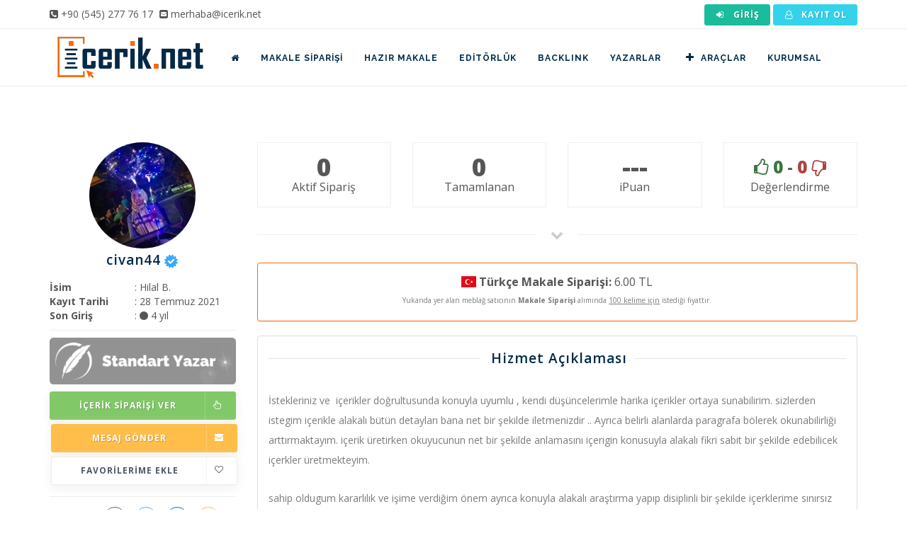

--- FILE ---
content_type: text/html; charset=utf-8
request_url: https://www.icerik.net/profil/civan44
body_size: 7084
content:
<!DOCTYPE html>
<html lang="tr">
	<head>
		<meta charset="utf-8">
		<title>civan44 Profili = İcerik.net Türkiye'nin İçerik Servisi</title>
		<base href="https://www.icerik.net/" />
		<link rel="canonical" href="https://www.icerik.net/profil/civan44"/>
		<meta name="author" content="icerik.net">
		<meta name="viewport" content="width=device-width, initial-scale=1, user-scalable=0, shrink-to-fit=no">
		<meta name="description" content="civan44 adlı yazara ait profil sayfasıdır. Profil sayfası içerisinde yazar hakkında bilgi, verdiği hizmet türleri ve yazara alıcılar tarafından yapılan yorumlar yer almaktadır.">
		<meta property="og:url" content="https://www.icerik.net/profil/civan44">
		<meta property="og:type" content="website">
		<meta property="og:title" content="civan44 Profili = İcerik.net Türkiye'nin İçerik Servisi">
		<meta property="og:description" content="civan44 adlı yazara ait profil sayfasıdır. Profil sayfası içerisinde yazar hakkında bilgi, verdiği hizmet türleri ve yazara alıcılar tarafından yapılan yorumlar yer almaktadır.">
		<meta property="og:image" content="https://www.icerik.net/dosyalar/uye/profil/08aa9cca9a60f0c380faac3e11d3de02.jpg?w=400&h=400">
		<meta property="og:image:width" content="400">
		<meta property="og:image:height" content="400">
		<meta id="appid" content="0">

		<link href="https://www.icerik.net/tema/web/images/favicon.png?v=1.6.11" rel="shortcut icon" type="image/x-icon">

		<link rel="stylesheet" href="https://www.icerik.net/tema/web/css/theme-base-yeni.css?v=1.6.11"/>
		<link rel="stylesheet" href="https://www.icerik.net/minified/tema/web/css/responsive.css?v=1.6.11"/>
		<link rel="stylesheet" href="https://www.icerik.net/minified/tema/web/css/plugins.css?v=1.6.11"/>
	    <!-- LOAD GOOGLE FONTS -->
	    <link href="https://fonts.googleapis.com/css?family=Open+Sans:400,300,800,700,600%7CRaleway:100,300,600,700,800" rel="stylesheet" type="text/css" />

		<link rel="stylesheet" href="https://www.icerik.net/tema/web/css/style.css?v=1.6.11"/>
		<link rel="stylesheet" href="https://www.icerik.net/minified/tema/plugins/alertify/css/alertify.min.css?v=1.6.11"/>
		<link rel="stylesheet" href="https://www.icerik.net/minified/tema/plugins/alertify/css/themes/bootstrap.min.css?v=1.6.11"/>
		<link rel="stylesheet" href="https://www.icerik.net/tema/plugins/flag-icons-main/css/flag-icons.min.css?v=1.6.11" type="text/css" />
<link rel="stylesheet" href="https://www.icerik.net/tema/plugins/datatables/css/dataTables.bootstrap.min.css?v=1.6.11" type="text/css" />
<link rel="stylesheet" href="https://www.icerik.net/tema/plugins/datatables/extensions/Responsive/css/responsive.bootstrap.min.css?v=1.6.11" type="text/css" />
<link rel="stylesheet" href="https://www.icerik.net/tema/plugins/datatables/extensions/FixedHeader/css/fixedHeader.bootstrap.min.css?v=1.6.11" type="text/css" />
<link rel="stylesheet" href="https://www.icerik.net/tema/plugins/datatables/css/custom.bootstrap.css?v=1.6.11" type="text/css" />
<link rel="stylesheet" href="https://www.icerik.net/tema/plugins/select2/css/select2.css?v=1.6.11" type="text/css" />
<link rel="stylesheet" href="https://www.icerik.net/tema/plugins/select2/css/select2-bootstrap.css?v=1.6.11" type="text/css" />
<link rel="stylesheet" href="https://www.icerik.net/tema/plugins/sharejs/dist/css/share.min.css?v=1.6.11" type="text/css" />
<link rel="stylesheet" href="https://www.icerik.net/tema/plugins/bootstrap-fileinput/css/fileinput.css?v=1.6.11" type="text/css" />
<link rel="stylesheet" href="https://www.icerik.net/tema/plugins/bootstrap-fileinput/themes/explorer-fa/theme.css?v=1.6.11" type="text/css" />
		<link rel="stylesheet" href="https://www.icerik.net/tema/web/css/custom.css?v=1.6.11"/>
		<!-- Google tag (gtag.js) -->
<script async src="https://www.googletagmanager.com/gtag/js?id=G-TFHFQSG1NW"></script>
<script>
  window.dataLayer = window.dataLayer || [];
  function gtag(){dataLayer.push(arguments);}
  gtag('js', new Date());

  gtag('config', 'G-TFHFQSG1NW');
  gtag('config', 'AW-11020247090');
</script>	</head>
	<body class=" no-page-loader">
		<div style="position: absolute; top: -10000px;">
			<i class="fa fa-spinner fa-spin"></i>
			<i class="fa fa-circle-o-notch fa-spin"></i>
		</div>

		<div id="body-loader"></div>
		
		
		<div id="wrapper">
			<div id="topbar">
				<div class="container">
					<div class="row">
						<div class="col-sm-6">
							<ul class="top-menu hidden-xs hidden-sm">
								<li>
									<span>
										<i class="fa fa-phone-square"></i>
										<a href="tel:+905452777617">
											+90 (545) 277 76 17
										</a>
									</span>
								</li>
								<li class="m-l-5">
									<span>
										<i class="fa fa-envelope-square"></i>
										<a href="mailto:merhaba@icerik.net">
											merhaba@icerik.net
										</a>
									</span>
								</li>
							</ul>
						</div>

						<div class="col-sm-6">
							<ul class="top-menu pull-right">
								<style type="text/css">
									#topbar .top-menu > li > a.btn {
										display: inline-block; 
										font-size: 12px;
										font-weight: bold;
										height: auto; 
										margin-right: 0px;
									}
									#topbar .top-menu .dropdown ul > li > a > i{
										margin-left: -15px;
									}
									#topbar .top-menu .caret{
										margin-top: -2px;
									}
								</style>
								
																	<li>
										<a href="https://www.icerik.net/uye/giris?ref=cHJvZmlsL2NpdmFuNDQ=" title="Giriş Yap" class="btn btn-xs m-0"><i class="fa fa-sign-in fa-fw"></i> Giriş</a>
									</li>
									<li>
										<a href="https://www.icerik.net/uye/kayit" title="Kayıt Ol" class="btn btn-xs btn-info m-0"><i class="fa fa-user-o fa-fw"></i> Kayıt Ol</a>
									</li>
															</ul>
						</div>
					</div>
				</div>
			</div>

			<header class="header-no-sticky" id="header">
				<div id="header-wrap">
					<div class="container">
						<div id="logo">
							<a  href="https://www.icerik.net/" class="logo" data-dark-logo="https://www.icerik.net/tema/web/images/logo-dark.png">
								<img alt="icerik.net" src="https://www.icerik.net/tema/web/images/logo.png" width="228" height="80" />
							</a>
						</div>
						<div class="header-extras"></div>
						
						<div id="mainMenu-trigger">
	                        <button class="lines-button x" aria-label="Mobil Menü"><span class="lines"></span></button>
	                    </div>

						<div id="mainMenu">
							<div class="container">
								<nav class="pull-left m-l-10">
									<ul>
										<li>
											<a href="https://www.icerik.net/">
												<span class="hidden-md hidden-lg">Anasayfa</span>
												<span class="hidden-xs hidden-sm"><i class="fa fa-home"></i></span>
											</a>
										</li>
										<li>
											<a href="https://www.icerik.net/makale-siparisi">Makale Siparişi</a>
										</li>
										<li class="dropdown mega-menu-item">
											<a href="https://www.icerik.net/hazir-makale">Hazır Makale</a>
											<ul class="dropdown-menu">
												<li class="mega-menu-content">
													<div class="row">
																																										<div class="col-md-2-5">
															<ul>
																																<li><a href="https://www.icerik.net/hazir-makale">Alışveriş</a></li>
																																<li><a href="https://www.icerik.net/hazir-makale">Anne Çocuk</a></li>
																																<li><a href="https://www.icerik.net/hazir-makale">Araba</a></li>
																																<li><a href="https://www.icerik.net/hazir-makale">Astroloji</a></li>
																																<li><a href="https://www.icerik.net/hazir-makale">Astronomi</a></li>
																																<li><a href="https://www.icerik.net/hazir-makale">Biyografi</a></li>
																																<li><a href="https://www.icerik.net/hazir-makale">Borsa</a></li>
																																<li><a href="https://www.icerik.net/hazir-makale">Dekorasyon</a></li>
																																<li><a href="https://www.icerik.net/hazir-makale">Diğer</a></li>
																																<li><a href="https://www.icerik.net/hazir-makale">Din</a></li>
																																<li><a href="https://www.icerik.net/hazir-makale">Diyet</a></li>
																															</ul>
														</div>
																												<div class="col-md-2-5">
															<ul>
																																<li><a href="https://www.icerik.net/hazir-makale">Eğitim</a></li>
																																<li><a href="https://www.icerik.net/hazir-makale">Ekonomi</a></li>
																																<li><a href="https://www.icerik.net/hazir-makale">Elektronik</a></li>
																																<li><a href="https://www.icerik.net/hazir-makale">Emlak</a></li>
																																<li><a href="https://www.icerik.net/hazir-makale">Endüstri</a></li>
																																<li><a href="https://www.icerik.net/hazir-makale">Fal / Medyum</a></li>
																																<li><a href="https://www.icerik.net/hazir-makale">Faydaları / Zararları</a></li>
																																<li><a href="https://www.icerik.net/hazir-makale">Film</a></li>
																																<li><a href="https://www.icerik.net/hazir-makale">Finans</a></li>
																																<li><a href="https://www.icerik.net/hazir-makale">Genel Kültür</a></li>
																																<li><a href="https://www.icerik.net/hazir-makale">Güzellik Bakım</a></li>
																															</ul>
														</div>
																												<div class="col-md-2-5">
															<ul>
																																<li><a href="https://www.icerik.net/hazir-makale">Hayvanlar</a></li>
																																<li><a href="https://www.icerik.net/hazir-makale">Hizmet</a></li>
																																<li><a href="https://www.icerik.net/hazir-makale">Hobi</a></li>
																																<li><a href="https://www.icerik.net/hazir-makale">İngilizce (EN)</a></li>
																																<li><a href="https://www.icerik.net/hazir-makale">İnşaat</a></li>
																																<li><a href="https://www.icerik.net/hazir-makale">İnternet</a></li>
																																<li><a href="https://www.icerik.net/hazir-makale">İş Hukuku & Muhasebe</a></li>
																																<li><a href="https://www.icerik.net/hazir-makale">Kadın</a></li>
																																<li><a href="https://www.icerik.net/hazir-makale">Kişisel Gelişim</a></li>
																																<li><a href="https://www.icerik.net/hazir-makale">Kripto Paralar</a></li>
																																<li><a href="https://www.icerik.net/hazir-makale">Moda</a></li>
																															</ul>
														</div>
																												<div class="col-md-2-5">
															<ul>
																																<li><a href="https://www.icerik.net/hazir-makale">Oyun</a></li>
																																<li><a href="https://www.icerik.net/hazir-makale">Psikoloji</a></li>
																																<li><a href="https://www.icerik.net/hazir-makale">Rüya Tabirleri</a></li>
																																<li><a href="https://www.icerik.net/hazir-makale">Sağlık</a></li>
																																<li><a href="https://www.icerik.net/hazir-makale">Sanayi</a></li>
																																<li><a href="https://www.icerik.net/hazir-makale">Sektörel</a></li>
																																<li><a href="https://www.icerik.net/hazir-makale">Seo</a></li>
																																<li><a href="https://www.icerik.net/hazir-makale">Sohbet</a></li>
																																<li><a href="https://www.icerik.net/hazir-makale">Sosyal Medya</a></li>
																																<li><a href="https://www.icerik.net/hazir-makale">Spor</a></li>
																																<li><a href="https://www.icerik.net/hazir-makale">Tarih</a></li>
																															</ul>
														</div>
																												<div class="col-md-2-5">
															<ul>
																																<li><a href="https://www.icerik.net/hazir-makale">Tatil - Gezi</a></li>
																																<li><a href="https://www.icerik.net/hazir-makale">Teknoloji</a></li>
																																<li><a href="https://www.icerik.net/hazir-makale">Temizlik</a></li>
																																<li><a href="https://www.icerik.net/hazir-makale">Video İçerik</a></li>
																																<li><a href="https://www.icerik.net/hazir-makale">Web</a></li>
																																<li><a href="https://www.icerik.net/hazir-makale">Yazılım</a></li>
																																<li><a href="https://www.icerik.net/hazir-makale">Yemek Tarifi</a></li>
																																<li><a href="https://www.icerik.net/hazir-makale">Zayıflama</a></li>
																															</ul>
														</div>
																											</div>
												</li>
											</ul>
										</li>
										<li>
											<a href="https://www.icerik.net/editorluk">Editörlük</a>
										</li>
										<li>
											<a href="https://www.icerik.net/backlink-paketleri">BACKLINK</a>
										</li>
										<li>
											<a href="https://www.icerik.net/makale-yazarlari">Yazarlar</a>
										</li>
										<li class="dropdown"> 
											<a href="javascript:void(0)"><i class="fa fa-plus fa-fw"></i>Araçlar</a>
											<ul class="dropdown-menu">
												<li><a href="https://www.icerik.net/makale-ozgunluk-testi">Kopya Kontrol (Plagiarism)</a></li>
												<li><a href="https://www.8tag.com" target="_blank">Sıra Bulucu & Takip</a></li>
											</ul>
										</li>
										<li class="dropdown"> 
											<a href="https://www.icerik.net/hakkimizda">Kurumsal</a>
											<ul class="dropdown-menu">
												<li><a href="https://www.icerik.net/blog">Blog</a></li>
												<li><a href="https://www.icerik.net/hizmetlerimiz">Hizmetlerimiz</a></li>
												<li><a href="https://www.icerik.net/hakkimizda">Hakkımızda</a></li>
												<li><a href="https://www.icerik.net/iletisim">İletişim</a></li>
											</ul>
										</li>
										
									</ul>
								</nav>
							</div>
						</div>
					</div>
				</div>
			</header>
						<style type="text/css">
	.element {display: table; table-layout: fixed; width: 100%; padding: 5px 10px; }
	.truncate {display: table-cell; white-space: nowrap; text-overflow: ellipsis; overflow: hidden;}
</style>
<section>
	<div class="container">
		<div class="row m-b-50">
			<div class="col-md-3">
				
								<img src="https://www.icerik.net/img/dosyalar/uye/profil/08aa9cca9a60f0c380faac3e11d3de02.jpg?w=150&h=150" width="150" class="img-responsive img-circle" style="margin: 0 auto;" />

				<div style="font-size: 14px;" class="text-center">
					<h4 class="text-center" style="display: inline-block;">civan44</h4>
										<span class="fa fa-stack" id="verified" data-container="body" data-toggle="tooltip" title=""  data-original-title="GSM Doğrulanmış Profil" style="font-size: 11px; position: relative; top: -1px; line-height: 23px;">
						<i class="fa fa-certificate fa-stack-2x" style="color: #38a9ff;"></i>
						<i class="fa fa-check fa-stack-1x fa-inverse"></i>
					</span>
					
					
									</div>

				<div class="text-center">
					<style type="text/css">
						.dl-horizontal dt{text-align:left; width: 100px; float: left;}
						.dl-horizontal dd{margin-left: 120px; text-align: left; }
					</style>

					<dl class="dl-horizontal m-0">
						<dt>İsim</dt>
						<dd>: Hilal B.</dd>
						<dt>Kayıt Tarihi</dt>
						<dd>: 28 Temmuz 2021</dd>
						<dt>Son Giriş</dt>
						<dd>: <i class="fa fa-circle text-default"></i> 4 yıl</dd>
					</dl>
				</div>

				<hr />

				<img src="https://www.icerik.net/tema/web/images/rutbe/1.png" alt="Standart Yazar" class="img-responsive m-b-10" />
			
				
				
		

				<div class="widget no-margin">
											<button type="button" href="https://www.icerik.net/makale_siparisi/siparis_ver/2962" class="ajax-modal btn btn-success btn-icon-holder btn-shadow btn-light-hover btn-light-hover btn-block">
							İçerik Siparişi Ver<i class="fa fa-hand-pointer-o pull-right"></i>
						</button>
					
					
											<button type="button" href="https://www.icerik.net/mesajlar/yeni_mesaj/38862" class="ajax-modal btn btn-warning btn-icon-holder btn-shadow btn-light-hover btn-light-hover btn-block">
							Mesaj Gönder <i class="fa fa-envelope pull-right"></i>
						</button>
					
					<button href="/profil/favori_ekle_cikar/2962" type="button" class="btn btn-light btn-icon-holder btn-shadow btn-light-hover btn-light-hover btn-block ajax-button">
													Favorilerime Ekle<i class="fa fa-heart-o pull-right"></i>
											</button>
				</div>

				<div class="text-center">
					<hr />
					<div class="social-share" data-initialized="false" data-title="Hilal B. - icerik.net">
						Paylaş :
					    <a href="#" class="social-share-icon icon-facebook"></a>
					    <a href="#" class="social-share-icon icon-twitter"></a>
					    <a href="#" class="social-share-icon icon-linkedin"></a>
					    <a href="javascript:;" id="profil-link-kopyala" class="social-share-icon icon-link" data-clipboard-text="https://www.icerik.net/profil/civan44"></a>
					</div>
					<hr />
				</div>

		

				<div class="widget clearfix text-center no-margin">
					<h4 class="widget-title">Hakkımda</h4>
					<p class="" style="font-size: 10px; line-height: 18px;">2012  yılında evlilik  hayatına adım atmayla beraber bloglar ve içerikler daha dikkatimi çekmeye başladı , zaman geçirme uğraş bulma adı altında başladıgım  içerik yazarlıgında kendimi geliştirme farklı bakış açıları güven ve yorumlama imkanı buldum.  Öncelikle  sinema, tiyatro, moda , diyet, kitaplar, turstik mekanlar  üzerine içerik üretmekten zevk alıyorum. Çevirmenlik yapmış oldugum içeriklerimde bulunmaktadır , önceliğim ingilizce dilinde çevirmenlik olmasıdır.içerik , blogerlik ve yorumlama dallarında kendime çok güveniyorum  keyif alarak yaptıgım bu web üzerinden içerik üretmede oldukça başarılı oldugumu ve severek yaptıgımı belirmek isterim .saygı deger icerik.net üyeleri ile birlikte başaralı ve devamlılığı olan  işlere imza atacağımıza inanıyorum.</p>
				</div>
				<hr />
				<div class="widget">
					<div role="alert" class="alert alert-info">
						<i class="fa fa-eye"></i> Profili <strong>334</strong> kişi görüntüledi.
					</div>
					<div role="alert" class="alert alert-warning">
						<i class="fa fa-heart"></i> Profili <strong>0</strong> kişi favorilerine ekledi.
					</div>
				</div>
			</div>
			<div class="col-md-9">
				<div class="row">
					<style type="text/css">
						.call-to-action {padding: 16px 20px;}
					</style>
					<div class="col-md-12">
						<div class="row">
							<div class="col-md-3">
								<div class="call-to-action call-to-action-border text-center no-margin">
									<span style="font-size: 35px; font-weight: 800; display: block; line-height: 1;"> 0 </span>
									<a style="font-size: 16px;">Aktif Sipariş</a>
								</div>
							</div>
							<div class="col-md-3">
								<div class="call-to-action call-to-action-border text-center no-margin">
									<span style="font-size: 35px; font-weight: 800; display: block; line-height: 1;"> 0 </span>
									<a style="font-size: 16px;">Tamamlanan</a>
								</div>
							</div>
							<div class="col-md-3">
								<div class="call-to-action call-to-action-border text-center no-margin">
									<span style="font-size: 35px; font-weight: 800; display: block; line-height: 1;"> --- </span>
									<a style="font-size: 16px;">iPuan</a>
								</div>
							</div>
							<div class="col-md-3">
								<div class="call-to-action call-to-action-border text-center no-margin">
									<span style="font-size: 24px; line-height: 35px !important; font-weight: 800; display: block; line-height: 1;">
										<span class="text-success"> <i class="fa fa-thumbs-o-up"></i> 0</span> 
										<b>-</b> 
										<span class="text-danger">0 <i class="fa fa-thumbs-o-down fa-flip-horizontal"></i></span>
									</span>
									<a style="font-size: 16px;">Değerlendirme</a>
								</div>
							</div>
						</div>

						<div class="seperator"><i class="fa fa-chevron-down"></i></div>
													<div class="panel panel-danger text-center" style="border-color: #FF6600;">
								<div class="panel-body">
									<div style="width: fit-content; margin: 0 auto; font-size: 16px;" class="text-left">
										<span class="no-margin block"><span class="fi fi-tr"></span> <b>Türkçe Makale Siparişi:</b> 6.00 TL</span>
																																																	</div>
									<p class="no-margin" style="font-size: 10px">
										Yukarıda yer alan meblağ satıcının <b>Makale Siparişi</b> alımında <u>100 kelime için</u> istediği fiyattır.
									</p>
								</div>
							</div>
						
						
													<div class="row">
								<div class="col-md-12">
									<div class="panel panel-default">
										<div class="panel-body">
											<div class="heading-fancy heading-line text-center">
												<h4>Hizmet Açıklaması</h4>
											</div>
											<p><span style="color: #7b7b7b; font-family: &#039;Open Sans&#039;;">İstekleriniz ve&nbsp; i&ccedil;erikler doğrultusunda konuyla uyumlu , kendi d&uuml;ş&uuml;ncelerimle harika i&ccedil;erikler ortaya sunabilirim. sizlerden istegim i&ccedil;erikle alakalı b&uuml;t&uuml;n detayları bana net bir şekilde iletmenizdir .. Ayrıca belirli alanlarda paragrafa b&ouml;lerek okunabilirliği arttırmaktayım. i&ccedil;erik &uuml;retirken okuyucunun net bir şekilde anlamasını i&ccedil;erigin konusuyla alakalı fikri sabit bir şekilde edebilicek i&ccedil;erkler &uuml;retmekteyim.</span></p>
<p><span style="color: #7b7b7b; font-family: &#039;Open Sans&#039;;">sahip oldugum kararlılık ve işime verdiğim &ouml;nem ayrıca konuyla alakalı araştırma yapıp disiplinli bir şekilde i&ccedil;erklerime sınırsız g&uuml;veniyorum ve başarılı işler &ccedil;ıkartıcagımıza inanıyorum .</span></p>											<div class="heading-fancy heading-line text-center">
												<h4>Verdiği Hizmet Türleri</h4>
											</div>
											<div class="row">
																									<div class="col-md-4">
														<span><i class="fa fa-file-text-o
" style="width: 25px;" ></i>Tanıtım Yazısı</span>
													</div>
																									<div class="col-md-4">
														<span><i class="fa fa-rss" style="width: 25px;" ></i>Blog İçeriği</span>
													</div>
																									<div class="col-md-4">
														<span><i class="fa fa-shopping-basket" style="width: 25px;" ></i>Ürün Açıklaması</span>
													</div>
																									<div class="col-md-4">
														<span><i class="fa fa-list" style="width: 25px;" ></i>Kategori Açıklaması</span>
													</div>
																									<div class="col-md-4">
														<span><i class="fa fa-mouse-pointer" style="width: 25px;" ></i>Web Sitesi İçeriği</span>
													</div>
																									<div class="col-md-4">
														<span><i class="fa fa-eye" style="width: 25px;" ></i>İnceleme İçeriği</span>
													</div>
																									<div class="col-md-4">
														<span><i class="fa fa-commenting-o" style="width: 25px;" ></i>Yorum - Değerlendirme</span>
													</div>
																									<div class="col-md-4">
														<span><i class="fa fa-graduation-cap" style="width: 25px;" ></i>Ürün Yorumu</span>
													</div>
																							</div>
										</div>
									</div>
								</div>
							</div>
						
						<div class="row">
							<div class="col-md-12">
								<div class="comments">
									<div class="heading-fancy heading-line text-center"><h4>Müşteri Yorumları<span> (0)</span></h4></div>
									<div class="comment-list">
																					<p class="lead text-center">Henüz bu satıcı için yorum yapılmamış.</p>
																			</div>
																	</div>
							</div>
						</div>
					</div>
				</div>
			</div>
		</div>
	</div>
</section>			
			<footer class="footer-light" id="footer">
				<div class="footer-content">
					<div class="container">
						<div class="row">
							<div class="col-md-4 col-xs-12">
								<div class="widget widget-contact-us" style="background-image: url('/tema/web/images/world-map-dark.png'); background-position: 50% 20px; background-repeat: no-repeat">
									<h4>
										Bize Ulaşın
									</h4>
									<ul class="list-icon">
										<li>
											<i class="fa fa-map-marker"></i>
											Güvendik Mah. 196 sokak, no:8/1 <br>
											&nbsp; URLA / İZMİR / TÜRKİYE</br>
										</li>
										<li>
											<i class="fa fa-phone"></i>
											<a href="tel:+905452777617">
												+90 (545) 277 76 17
											</a>
										</li>
										<li>
											<i class="fa fa-envelope"></i>
											<a href="mailto:merhaba@icerik.net">
												<strong>merhaba</strong>@icerik.net
											</a>
										</li>
									</ul>
									<div class="social-icons social-icons-border float-left m-t-20">
										<ul>
											<li class="social-rss">
												<a href="https://www.icerik.net/blog"><i class="fa fa-rss"></i></a>
											</li>
											<li class="social-facebook">
												<a href="https://www.facebook.com/iceriknett/" target="_blank"><i class="fa fa-facebook"></i></a>
											</li>
											<li class="social-twitter">
												<a href="https://twitter.com/iceriknet" target="_blank"><i class="fa fa-twitter"></i></a>
											</li>
											<li class="social-instagram">
												<a href="https://www.instagram.com/iceriknet/" target="_blank"><i class="fa fa-instagram"></i></a>
											</li>
											<li class="social-youtube">
												<a href="https://www.youtube.com/channel/UCqhTU1FBHVcd8oQk411rzlA" target="_blank"><i class="fa fa-youtube"></i></a>
											</li>
											<li class="social-linkedin">
												<a href="https://www.linkedin.com/company/iceriknet/" target="_blank"><i class="fa fa-linkedin"></i></a>
											</li>
										</ul>
									</div>
								</div>
							</div>
							<div class="col-md-2 hidden-sm hidden-xs">
								<div class="widget">
									<h4>Hızlı Menü</h4>
									<ul class="list-icon list-icon-arrow">
										<li>
											<a href="https://www.icerik.net/nasil-calisir">Nasıl Çalışır?</a>
										</li>
										<li>
											<a href="https://www.icerik.net/icerik-ajansi">İçerik Ajansı Nedir?</a>
										</li>
										<li>
											<a href="https://www.icerik.net/sikca-sorulan-sorular">Sıkça Sorulan Sorular</a>
										</li>
										<li>
											<a href="https://www.icerik.net/uyelik-sozlesmesi">Üyelik Sözleşmesi</a>
										</li>
										<li>
											<a href="https://www.icerik.net/hakkimizda">Hakkımızda</a>
										</li>
										<li>
											<a href="https://www.icerik.net/basinda-biz">Basında Biz</a>
										</li>
										<li>
											<a href="https://www.icerik.net/iletisim">İletişim</a>
										</li>
									</ul>
								</div>
							</div>
							<div class="col-md-3 hidden-sm hidden-xs">
																<div class="widget">
									<h4>Son Blog Yazıları</h4>
									<div class="post-thumbnail-list">
																				<div class="post-thumbnail-entry">
											<div class="post-thumbnail-content">
												<a href="https://www.icerik.net/editorluk-ve-seo-icerik-optimize-etme-teknikleri">Editörlük ve SEO: İçerik Optimize Etme T&hellip;</a>
												<span class="post-date">
													<i class="fa fa-clock-o"></i> 1 yıl önce
												</span>
												<span class="post-category">
													<a href="https://www.icerik.net/alici-ipuclari" style="display: inline-block; font-size: 11px; color: #898989 !important; "><i class="fa fa-tag"></i>Alıcı İpuçları</a>
												</span>
											</div>
										</div>
																				<div class="post-thumbnail-entry">
											<div class="post-thumbnail-content">
												<a href="https://www.icerik.net/anahtar-kelime-arastirmasi-ve-uygulamalari">Anahtar Kelime Araştırması ve Uygulamala&hellip;</a>
												<span class="post-date">
													<i class="fa fa-clock-o"></i> 1 yıl önce
												</span>
												<span class="post-category">
													<a href="https://www.icerik.net/seo-teknikleri" style="display: inline-block; font-size: 11px; color: #898989 !important; "><i class="fa fa-tag"></i>Seo Teknikleri</a>
												</span>
											</div>
										</div>
																				<div class="post-thumbnail-entry">
											<div class="post-thumbnail-content">
												<a href="https://www.icerik.net/editorluk-ve-seo">Editörlük ve SEO: İçerik Optimize Etme T&hellip;</a>
												<span class="post-date">
													<i class="fa fa-clock-o"></i> 1 yıl önce
												</span>
												<span class="post-category">
													<a href="https://www.icerik.net/alici-ipuclari" style="display: inline-block; font-size: 11px; color: #898989 !important; "><i class="fa fa-tag"></i>Alıcı İpuçları</a>
												</span>
											</div>
										</div>
																				<div class="post-thumbnail-entry">
											<div class="post-thumbnail-content">
												<a href="https://www.icerik.net/web-site-icin-editorluk-hizmetleri">Web Site İçin Editörlük Hizmetlerinin Fa&hellip;</a>
												<span class="post-date">
													<i class="fa fa-clock-o"></i> 1 yıl önce
												</span>
												<span class="post-category">
													<a href="https://www.icerik.net/alici-ipuclari" style="display: inline-block; font-size: 11px; color: #898989 !important; "><i class="fa fa-tag"></i>Alıcı İpuçları</a>
												</span>
											</div>
										</div>
																			</div>
								</div>
															</div>
							<div class="col-md-3 col-xs-12 text-center">
																	<a href="https://apps.apple.com/tr/app/i-cerik-net/id1612308313?l=tr" target="_blank">
										<img data-src="/tema/web/images/appstore.png" class="img-responsive lazyload" target="_blank" width="263" height="86" />
									</a>
									<hr />
									<a href="https://play.google.com/store/apps/details?id=net.icerik">
										<img data-src="/tema/web/images/playstore.png" class="img-responsive lazyload" width="263" height="86" />
									</a>
															</div>
						</div>
					</div>
				</div>
				<div class="copyright-content">
					<div class="container">
						<div class="copyright-text text-center">
							© ICERIK.NET 2017. Tüm hakları saklıdır.						</div>
					</div>
				</div>
			</footer>
			<div id="ajax-modal" class="modal" tabindex="-1" role="dialog"></div>
		</div>

		<a id="goToTop"><i class="fa fa-angle-up top-icon"></i> <i class="fa fa-angle-up"></i></a>
				<script src="https://www.icerik.net/tema/web/js/jquery.js?v=1.6.11"></script>
		<script src="https://www.icerik.net/minified/tema/web/js/plugins.js?v=1.6.11"></script>
		<script src="https://www.icerik.net/minified/tema/web/js/functions.js?v=1.6.11"></script>
		<script src="https://www.icerik.net/tema/plugins/lazysizes/lazysizes.min.js?v=1.6.11"></script>
		<script src="https://www.icerik.net/minified/tema/plugins/alertify/alertify.min.js?v=1.6.11"></script>
		<script src="https://www.icerik.net/minified/tema/plugins/jquery.pulsate.js?v=1.6.11"></script>
		<script src="https://www.icerik.net/minified/tema/plugins/autoNumeric/autoNumeric.js?v=1.6.11"></script>
		<script src="https://www.icerik.net/tema/web/scripts/genel.js?v=1.6.11"></script>
				<script type="text/javascript" src="https://www.icerik.net/tema/plugins/datatables/js/jquery.dataTables.js?v=1.6.11"></script>
<script type="text/javascript" src="https://www.icerik.net/tema/plugins/datatables/js/dataTables.bootstrap.min.js?v=1.6.11"></script>
<script type="text/javascript" src="https://www.icerik.net/tema/plugins/datatables/extensions/FixedHeader/js/dataTables.fixedHeader.min.js?v=1.6.11"></script>
<script type="text/javascript" src="https://www.icerik.net/tema/plugins/datatables/extensions/Responsive/js/dataTables.responsive.min.js?v=1.6.11"></script>
<script type="text/javascript" src="https://www.icerik.net/tema/plugins/datatables/extensions/Responsive/js/responsive.bootstrap.min.js?v=1.6.11"></script>
<script type="text/javascript" src="https://www.icerik.net/tema/plugins/select2/js/select2.full.js?v=1.6.11"></script>
<script type="text/javascript" src="https://www.icerik.net/tema/plugins/select2/js/i18n/tr.js?v=1.6.11"></script>
<script type="text/javascript" src="https://www.icerik.net/tema/plugins/bootstrap-modal/js/bootstrap-modalmanager.js?v=1.6.11"></script>
<script type="text/javascript" src="https://www.icerik.net/tema/plugins/bootstrap-modal/js/bootstrap-modal.js?v=1.6.11"></script>
<script type="text/javascript" src="https://www.icerik.net/tema/plugins/bootstrap-fileinput/js/fileinput.js?v=1.6.11"></script>
<script type="text/javascript" src="https://www.icerik.net/tema/plugins/bootstrap-fileinput/js/locales/tr.js?v=1.6.11"></script>
<script type="text/javascript" src="https://www.icerik.net/tema/plugins/bootstrap-fileinput/themes/explorer-fa/theme.js?v=1.6.11"></script>
<script type="text/javascript" src="https://www.icerik.net/tema/plugins/sharejs/dist/js/social-share.min.js?v=1.6.11"></script>
<script type="text/javascript" src="https://www.icerik.net/tema/plugins/clipboard/dist/clipboard.min.js?v=1.6.11"></script>
<script type="text/javascript" src="https://www.icerik.net/tema/web/scripts/profil.js?v=1.6.11"></script>
<script type="text/javascript" src="https://www.icerik.net/tema/web/scripts/_siparis_ver.js?v=1.6.11"></script>
	</body>
</html>	


--- FILE ---
content_type: text/css
request_url: https://www.icerik.net/tema/plugins/datatables/css/custom.bootstrap.css?v=1.6.11
body_size: 739
content:
.ajs-body table>thead>tr>th,
.ajs-body table>tbody>tr>th,
.ajs-body table>tfoot>tr>th,
.ajs-body table>thead>tr>td,
.ajs-body table>tbody>tr>td,
.ajs-body table>tfoot>tr>td,

table.dataTable>thead>tr>th, 
table.dataTable>tbody>tr>th, 
table.dataTable>tfoot>tr>th, 
table.dataTable>thead>tr>td, 
table.dataTable>tbody>tr>td, 
table.dataTable>tfoot>tr>td{
	font-size: 14px;
}

table.dataTable tbody td {
  vertical-align: middle;
}

.dataTables_paginate{
	float: right;
}

.dataTables_processing {
	top: 38px !important;
	left: 15px !important;
	margin-top: 0px !important;
	margin-left: 0px !important;
	margin-bottom: 0px;
	width: calc(100% - 30px) !important;
	height: calc(100% - 45px) !important;
	background: rgba(93, 93, 93, 0.20) !important;
	border: 0px;
	border-radius: 0px; 
	box-shadow: none;
}
.dataTables_processing .loader {
	position: absolute;
	left: 50%;
	right: 50%;
	top: 50%;
}

table.dataTable thead th.sorting:after,
table.dataTable thead th.sorting_asc:after,
table.dataTable thead th.sorting_desc:after {
	position: absolute;
	top: 12px;
	right: 8px;
	display: block;
	font-family: FontAwesome;
}
table.dataTable thead th.sorting:after {
	content: "\f0dc";
	color: #000;
	font-size: 0.8em;
	padding-top: 0.12em;
	
}
table.dataTable thead th.sorting_asc:after {
	content: "\f0de";
	font-size: 0.8em;
	
}
table.dataTable thead th.sorting_desc:after {
	content: "\f0dd";
	font-size: 0.8em;
}

 .dataTables_paginate{
    float: right;
    padding-bottom: 5px;
    padding-right: 5px;
}
.dataTables_info{
    padding-left: 5px;
}

.tooltip-inner {
	padding: 2px 8px;
}
.tooltip {
	font-size: 10px;
}
.popover-content .list-icon{
	margin: 0;
}
.popover-content .list-icon li {
	margin-bottom: 3px;
}
.popover-content{
	font-size: 11px;    
}
.popover-title {
	margin: 0;
	line-height: 5px;
	font-size: 14px;
	text-align: center;
}

.select2-search__field{
	width: 100% !important;
}
.kucuk.select2-selection--single {
	height: 18px !important;
	line-height: 10px !important;
	padding: 3px 0px 0px 6px !important;
	font-size: 10px !important;
	text-align: left !important;
}
.kucuk .select2-results__option {
	padding: 0px 0px 0px 6px !important;
	font-size: 10px !important;
}

table.dataTable.table.dataTable.fixedHeader-floating{
    z-index: 2;
}

--- FILE ---
content_type: text/css
request_url: https://www.icerik.net/tema/plugins/sharejs/dist/css/share.min.css?v=1.6.11
body_size: 1035
content:
@font-face{font-family:"fontawesome";}
.social-share{font-family:"fontawesome" !important;font-size:16px;font-style:normal;-webkit-font-smoothing:antialiased;-webkit-text-stroke-width:0.2px;-moz-osx-font-smoothing:grayscale}
.social-share *{font-family:"fontawesome" !important;}
.social-share .icon-tencent:before{content:"\f07a"}
.social-share .icon-qq:before{content:"\f11a"}
.social-share .icon-weibo:before{content:"\f12a"}
.social-share .icon-wechat:before{content:"\f09a"}
.social-share .icon-douban:before{content:"\f10a"}
.social-share .icon-heart:before{content:"\f20a"}
.social-share .icon-like:before{content:"\f00a"}
.social-share .icon-qzone:before{content:"\f08a"}
.social-share .icon-linkedin:before{font-family:"fontawesome" !important; content:"\f0e1"}
.social-share .icon-diandian:before{content:"\f05a"}
.social-share .icon-facebook:before{font-family:"fontawesome" !important; content:"\f09a"}
.social-share .icon-google:before{content:"\f04a"}
.social-share .icon-twitter:before{font-family:"fontawesome" !important; content:"\f099"}
.social-share a{position:relative;text-decoration:none;margin:4px;display:inline-block;outline:none}
.social-share .social-share-icon{position:relative;display:inline-block;width:32px;height:32px;font-size:20px;border-radius:50%;line-height:32px;border:1px solid #666;color:#666;text-align:center;vertical-align:middle;transition:background 0.6s ease-out 0s}.social-share .social-share-icon:hover{background:#666;color:#fff}.social-share .icon-weibo{color:#ff763b;border-color:#ff763b}
.social-share .icon-weibo:hover{background:#ff763b}
.social-share .icon-tencent{color:#56b6e7;border-color:#56b6e7}
.social-share .icon-tencent:hover{background:#56b6e7}
.social-share .icon-qq{color:#56b6e7;border-color:#56b6e7}
.social-share .icon-qq:hover{background:#56b6e7}
.social-share .icon-qzone{color:#FDBE3D;border-color:#FDBE3D}
.social-share .icon-qzone:hover{background:#FDBE3D}
.social-share .icon-douban{color:#33b045;border-color:#33b045}
.social-share .icon-douban:hover{background:#33b045}
.social-share .icon-linkedin{color:#0077B5;border-color:#0077B5}
.social-share .icon-linkedin:hover{background:#0077B5}
.social-share .icon-facebook{color:#44619D;border-color:#44619D}
.social-share .icon-facebook:hover{background:#44619D}
.social-share .icon-google{color:#db4437;border-color:#db4437}
.social-share .icon-google:hover{background:#db4437}
.social-share .icon-twitter{color:#55acee;border-color:#55acee}
.social-share .icon-twitter:hover{background:#55acee}
.social-share .icon-diandian{color:#307DCA;border-color:#307DCA}
.social-share .icon-diandian:hover{background:#307DCA}
.social-share .icon-wechat{position:relative;color:#7bc549;border-color:#7bc549}
.social-share .icon-wechat:hover{background:#7bc549}
.social-share .icon-wechat .wechat-qrcode{display:none;border:1px solid #eee;position:absolute;z-index:9;top:-205px;left:-84px;width:200px;height:192px;color:#666;font-size:12px;text-align:center;background-color:#fff;box-shadow:0 2px 10px #aaa;transition:all 200ms;-webkit-tansition:all 350ms;-moz-transition:all 350ms}
.social-share .icon-wechat .wechat-qrcode.bottom{top:40px;left:-84px}
.social-share .icon-wechat .wechat-qrcode.bottom:after{display:none}
.social-share .icon-wechat .wechat-qrcode h4{font-weight:normal;height:26px;line-height:26px;font-size:12px;background-color:#f3f3f3;margin:0;padding:0;color:#777}
.social-share .icon-wechat .wechat-qrcode .qrcode{width:105px;margin:10px auto}
.social-share .icon-wechat .wechat-qrcode .qrcode table{margin:0 !important}
.social-share .icon-wechat .wechat-qrcode .help p{font-weight:normal;line-height:16px;padding:0;margin:0}
.social-share .icon-wechat .wechat-qrcode:after{content:'';position:absolute;left:50%;margin-left:-6px;bottom:-13px;width:0;height:0;border-width:8px 6px 6px 6px;border-style:solid;border-color:#fff transparent transparent transparent}
.social-share .icon-wechat:hover .wechat-qrcode{display:block}

.social-share .icon-link:before{font-family:"fontawesome" !important; content:"\f0c1"}
.social-share .icon-link{color:#FDBE3D;border-color:#FDBE3D}
.social-share .icon-link:hover{background:#FDBE3D}


--- FILE ---
content_type: text/css
request_url: https://www.icerik.net/tema/plugins/bootstrap-fileinput/themes/explorer-fa/theme.css?v=1.6.11
body_size: 1336
content:
/*!
 * bootstrap-fileinput v4.4.7
 * http://plugins.krajee.com/file-input
 *
 * Krajee Explorer Font Awesome theme style for bootstrap-fileinput. Load this theme file after loading `fileinput.css`.
 *
 * Author: Kartik Visweswaran
 * Copyright: 2014 - 2017, Kartik Visweswaran, Krajee.com
 *
 * Licensed under the BSD 3-Clause
 * https://github.com/kartik-v/bootstrap-fileinput/blob/master/LICENSE.md
 */
.theme-explorer-fa .file-upload-indicator, .theme-explorer-fa .file-drag-handle, .theme-explorer-fa .explorer-frame .kv-file-content, .theme-explorer-fa .file-actions, .explorer-frame .file-preview-other {
    text-align: center;
}

.theme-explorer-fa .file-thumb-progress .progress, .theme-explorer-fa .file-thumb-progress .progress-bar {
    height: 13px;
    font-size: 11px;
    line-height: 13px;
}

.theme-explorer-fa .file-upload-indicator, .theme-explorer-fa .file-drag-handle {
    position: absolute;
    display: inline-block;
    top: 0;
    right: 3px;
    width: 16px;
    height: 16px;
    font-size: 16px;
}

.theme-explorer-fa .file-thumb-progress .progress, .theme-explorer-fa .explorer-caption {
    display: block;
}

.theme-explorer-fa .explorer-frame td {
    vertical-align: middle;
    text-align: left;
}

.theme-explorer-fa .explorer-frame .kv-file-content {
    width: 80px;
    height: 80px;
    padding: 5px;
}

.theme-explorer-fa .file-actions-cell {
    position: relative;
    width: 120px;
    padding: 0;
}

.theme-explorer-fa .file-thumb-progress .progress {
    margin-top: 5px;
}

.theme-explorer-fa .explorer-caption {
    color: #777;
}

.theme-explorer-fa .kvsortable-ghost {
    opacity: 0.6;
    background: #e1edf7;
    border: 2px solid #a1abff;
}

.theme-explorer-fa .file-preview .table {
    margin: 0;
}

.theme-explorer-fa .file-error-message ul {
    padding: 5px 0 0 20px;
}

.explorer-frame .file-preview-text {
    display: inline-block;
    color: #428bca;
    border: 1px solid #ddd;
    font-family: Menlo, Monaco, Consolas, "Courier New", monospace;
    outline: none;
    padding: 8px;
    resize: none;
}

.explorer-frame .file-preview-html {
    display: inline-block;
    border: 1px solid #ddd;
    padding: 8px;
    overflow: auto;
}

.explorer-frame .file-other-icon {
    font-size: 2.6em;
}

@media only screen and (max-width: 767px) {
    .theme-explorer-fa .table, .theme-explorer-fa .table tbody, .theme-explorer-fa .table tr, .theme-explorer-fa .table td {
        display: block;
        width: 100% !important;
    }

    .theme-explorer-fa .table {
        border: none;
    }

    .theme-explorer-fa .table tr {
        margin-top: 5px;
    }

    .theme-explorer-fa .table tr:first-child {
        margin-top: 0;
    }

    .theme-explorer-fa .table td {
        text-align: center;
    }

    .theme-explorer-fa .table .kv-file-content {
        border-bottom: none;
        padding: 4px;
        margin: 0;
    }

    .theme-explorer-fa .table .kv-file-content .file-preview-image {
        max-width: 100%;
        font-size: 20px;
    }

    .theme-explorer-fa .file-details-cell {
        border-top: none;
        border-bottom: none;
        padding-top: 0;
        margin: 0;
    }

    .theme-explorer-fa .file-actions-cell {
        border-top: none;
        padding-bottom: 4px;
    }

    .theme-explorer-fa .explorer-frame .explorer-caption {
        white-space: nowrap;
        text-overflow: ellipsis;
        overflow: hidden;
        left: 0;
        right: 0;
        margin: auto;
    }
}

/*noinspection CssOverwrittenProperties*/
.file-zoom-dialog .explorer-frame .file-other-icon {
    font-size: 22em;
    font-size: 50vmin;
}

/* Sonradan Eklenenler */
.file-footer-buttons button i{
    margin: 0;
}
.file-preview > button.close{
    display: none !important;
}

.file-preview {
    /*border-radius: 5px;*/
    border: none;
    padding: unset;
    /*width: 100%;
    margin-bottom: 5px;*/
}

.progress-bar {
    /*height: 100%;*/
    padding: unset;
    background-color: #62b944;
    /*box-shadow: none;*/
}
.theme-explorer-fa .file-thumb-progress .progress, .theme-explorer-fa .file-thumb-progress .progress-bar {
    height: 20px;
    line-height: 20px;
}

.bg-danger {
    background-color: #f2dede !important;
}
.file-caption.form-control{
    padding: 9px 18px;
}

.file-drop-zone {
    margin: 12px 0px;
}

.file-drop-zone.clickable:hover {
    border: 1px dotted #999;
}

--- FILE ---
content_type: text/css
request_url: https://www.icerik.net/tema/web/css/custom.css?v=1.6.11
body_size: 2613
content:
/* ----------------------------------------------------------------------
	SECTION
-------------------------------------------------------------------------*/
section{
	/* background-color: #fbfbfb; */
}
/* ----------------------------------------------------------------------
	Pagination Buttons
-------------------------------------------------------------------------*/
.pagination>.active>a, 
.pagination>.active>span, 
.pagination>.active>a:hover, 
.pagination>.active>span:hover, 
.pagination>.active>a:focus, 
.pagination>.active>span:focus {
	background-color: #26B8F3 !important;
    border-color: #26B8F3 !important;
}

/* ----------------------------------------------------------------------
	MODAL
-------------------------------------------------------------------------*/
.centered-modal.in {
    display: flex !important;
}

.centered-modal .modal-dialog {
    margin: auto;
}


.form-group-sm select.form-control {
    line-height: 15px;
}

.label-dark {
    background-color: #1c202a;
}
.label-grey, .label-muted {
    background-color: #777;
}




.tabs-content{
	overflow: initial; 
}
.data-table-ajax{
	/*min-height: 250px;*/
}

.table.table-middle > thead > tr > th, 
.table.table-middle > tbody > tr > th, 
.table.table-middle > tfoot > tr > th, 
.table.table-middle > thead > tr > td, 
.table.table-middle > tbody > tr > td, 
.table.table-middle > tfoot > tr > td {
    vertical-align: middle !important;
}

.table.h-110 > tbody > tr > td {
	height: 110px;
	min-height: 110px;
}

.table.h-45 > tbody > tr > td {
	height: 45px;
	min-height: 45px;
}

.table.uye-siparis > tbody > tr > td:nth-child(1) {
	height: 110px;
	min-height: 110px;
	border-right: 1px solid #dddddd;
}
.table.uye-siparis > tbody > tr > td:nth-child(2) {
	padding-left: 10px;
}

table.dataTable {
    margin-top: 0px !important;
    margin-bottom: 0px !important;
}







/* ----------------------------------------------------------------------
	MODAL
-------------------------------------------------------------------------*/
.modal-footer {
    padding: 15px 15px 0px 15px;
}
.modal-footer > button {
    margin: 0px;
}
/* ----------------------------------------------------------------------
	MODAL
-------------------------------------------------------------------------*/
.centered-modal.in {
	display: flex !important;
}
.centered-modal .modal-dialog {
	margin: auto;
}

.modal-full.modal-dialog {
	width: calc(100% + (8px));
	max-width: inherit;
	height: 100%;
	margin: 0;
	padding: 0;
}

.modal-full > .modal-content {
	height: auto;
	min-height: 100%;

	position: relative;
	display: -ms-flexbox;
	display: flex;
	-ms-flex-direction: column;
	flex-direction: column;
	width: 100%;
	/* pointer-events: auto; */
	background-color: #fff;
	background-clip: padding-box;
	border: 1px solid rgba(0,0,0,.2);
	border-radius: 0.3rem;
	outline: 0;
}

.modal-full > .modal-content > .modal-body{
	background-color: #F2F6FC;
	min-height: 100%;
	position: relative;
	-ms-flex: 1 1 auto;
	flex: 1 1 auto;
}

/* ----------------------------------------------------------------------
	Üye Menü
-------------------------------------------------------------------------*/
.page-menu.menu-lines .dropdown-menu{
	padding: 0px;
}

#uye-menu .dropdown-menu>li>a {
	width: 100%;
	position: relative;
	padding: 5px 35px 5px 35px;
}

#uye-menu .dropdown-menu>li>a:hover,
#uye-menu .dropdown-menu>li>a:focus {
	/* width: calc(100% + (26px)); */

}



#uye-menu .dropdown-menu>li>a>span.label-sol {
	padding: 2px; font-size: 8px; position: absolute; left: 4px; margin: 0px;
	min-height:14px; max-height: 14px; line-height: 10px; min-width: 14px;
	    top: 8px;
}
#uye-menu .dropdown-menu>li>a>span.label-sag {
	padding: 2px; font-size: 8px; position: absolute; left: 20px; margin: 0px;
	min-height:14px; max-height: 14px; line-height: 10px; min-width: 14px;
	    top: 8px;
}
small.menu-istatistik{
	line-height: 24px;
	position: absolute;
	right: 10px;
}
.page-menu nav li a{
	display: inline-block;
}

@media (max-width: 992px) {
  #uye-menu .dropdown-menu>li>a>span.label-sol {
		    top: 12px;
	}
	#uye-menu .dropdown-menu>li>a>span.label-sag {
		    top: 12px;
	}
	small.menu-istatistik {
	    margin-top: 5px;
	}
}

/* ----------------------------------------------------------------------
	Datatable Arama
-------------------------------------------------------------------------*/
.card-search{
	border-top: 1px #e1e1e1 solid;
	border-bottom: 1px #e1e1e1 solid;
}
.card-search .card-header > h5 > a {
	display: block;
	position: relative;
	font-family: inherit;
	font-weight: bold;
	font-size: 16px;
	font-style: normal;
}
.card-search .card-header > h5 > a:after {
	font-family: "FontAwesome"; 
	font-weight: normal;
	content:  "\f0d8";
	float: right;
}
.card-search .card-header > h5 > a.collapsed:after {
	font-family: "FontAwesome"; 
	font-weight: normal;
	content: "\f0d7";
	float: right;
}

/* ----------------------------------------------------------------------
	Datatable - Yazarlar
-------------------------------------------------------------------------*/

/* ----------------------------------------------------------------------
	Chat Bubble
-------------------------------------------------------------------------*/
.ui.segment{
	border:none; 
	border-radius: 0;
}
.ui .items{
	position: relative; 
	margin-bottom: 20px;
}
.bubble-blue,.bubble-grey,.bubble-orange{position: relative;  margin-left: 55px; width: auto;}
.bubble-blue > div{display: grid; background-color:#D7EBFF; font-size: 13px; position:relative; text-align:left; color: #000000; line-height: 20px; padding: 15px; border-radius: 10px;}
.bubble-blue:after {content: ''; position:absolute; bottom: 7px; left: -9px; border-style: solid; border-width: 10px 10px 10px 0; border-color: transparent #D7EBFF transparent transparent;}
.bubble-grey > div{display: grid; background-color:#F5F5F5; font-size: 13px; position:relative; text-align:left; color: #000000; line-height: 20px; padding: 15px; border-radius: 10px;}
.bubble-grey:after {content: ''; position:absolute; bottom: 7px; left: -9px; border-style: solid; border-width: 10px 10px 10px 0; border-color: transparent #F5F5F5 transparent transparent;}
.bubble-orange > div{display: grid; background-color:#ffd8bd; font-size: 13px; position:relative; text-align:left; color: #000000; line-height: 20px; padding: 15px; border-radius: 10px; font-weight: bold;}
.bubble-orange:after {content: ''; position:absolute; bottom: 7px; left: -9px; border-style: solid; border-width: 10px 10px 10px 0; border-color: transparent #ffd8bd transparent transparent;}
.mesaj{
	z-index: 2; position:relative; display: table-cell;
    font-family: "Open Sans";
    font-size: 14px;
    font-style: normal;
    font-weight: 400;
    text-transform: none;
    line-height: 20px;
    letter-spacing: 0;
    color: #7b7b7b;
}
.mesaj hr {
	border-color: rgba(34,36,38,.15);
}

.form-group > label > small{text-transform:capitalize;}

/* ----------------------------------------------------------------------
	Helper
-------------------------------------------------------------------------*/
.element {display: table; table-layout: fixed; width: 100%;}
.truncate {display: table-cell; white-space: nowrap; text-overflow: ellipsis; overflow: hidden;}

/* ----------------------------------------------------------------------
	Labe
-------------------------------------------------------------------------*/
.label-grey {
	background-color: #e1e1e1;
	color: #000; 
}

/* ----------------------------------------------------------------------
	BREADCRUMB
-------------------------------------------------------------------------*/
.breadcrumb.fancy {
    font-size: 10px;
}
.breadcrumb.fancy li {
    line-height: 28px;
    margin: 0 0 0 10px;
}
/* ----------------------------------------------------------------------
	JSCROLL PANE
-------------------------------------------------------------------------*/
.uye-jscroll{
	width: 100%;
	height: 300px;
	max-height: 300px;
	overflow: auto;
}

#chat-scroll{
	width: 100%;
	height: 500px;
	max-height: 500px;
	overflow: auto;	
  	flex-direction: column-reverse;
}
/*#chat-scroll div:last-child{
	margin-bottom: 0px;
}*/

.hm-dzn-scrll{
	width: 100%;
	height: 250px;
	max-height: 250px;
	overflow: auto;
}

.hm-dzn-scrll div:last-child{
	margin-bottom: 0px;
}

.snippets-scroll{
	width: 100%;
	overflow: auto;
}


.onizleme-scrll{
	width: 100%;
	height: 450px;
	max-height: 450px;
	overflow: auto;
}

/* ----------------------------------------------------------------------
	CHECKBOX
-------------------------------------------------------------------------*/

input[type="checkbox"] {
	display: inline-block;
	width: 20px;
	height: 20px;
	margin: 0;
	padding: 0;
	vertical-align: middle;
	cursor: pointer;
}

/* ----------------------------------------------------------------------
	YENİ CONTENT
-------------------------------------------------------------------------*/

.p-cb {
	position: relative;
	margin: 12px 0;
	background-color: #fff;
	box-shadow: 0 6px 12px rgba(140, 152, 164, 0.075);
	border-radius: 0.42rem;
	padding: 20px;
	-webkit-transition: all 0.2s ease;
	transition: all 0.2s ease;
	border: 1px solid #e4e6ef;
	min-height: 400px;
}

/* ----------------------------------------------------------------------
	PROGESS BAR
-------------------------------------------------------------------------*/

.progress-bars.xl-line .progress {
	height: 35px;
}
.progress-bars .progress, .progress-bars .progress-bar {
	-webkit-transition: width 1s ease-in-out;
	-moz-transition: width 1s ease-in-out;
	-o-transition: width 1s ease-in-out;
	transition: width 1s ease-in-out;
}
.progress-bars .progress {
	position: relative;
	overflow: visible;
}
.progress {
	height: 20px;
	margin-bottom: 20px;
	overflow: hidden;
	background-color: #ddd;
	border-radius: 0px;
	-webkit-box-shadow: inset 0 1px 2px rgba(0,0,0,.1);
	box-shadow: inset 0 1px 2px rgba(0,0,0,.1);
}
.progress-bar-info {
	background-color: #5bc0de;
}
.progress-bar {
	float: left;
	width: 0;
	margin:0; 
	padding:0;
	height: 100%;
	font-size: 12px;
	line-height: 20px;
	color: #fff;
	text-align: center;
	-webkit-box-shadow: inset 0 -1px 0 rgba(0,0,0,.15);
	box-shadow: inset 0 -1px 0 rgba(0,0,0,.15);
	-webkit-transition: width .6s ease;
	-o-transition: width .6s ease;
	transition: width .6s ease;
}
.progress-bar-blue-dark{
	background-color: #2b6baa !important;
}
.progress-bar span {
	
}
.progress-bar .progress-number, .progress-bar .progress-type {
	border-radius:0; 
	top:1px; 
	right: 1px; 
	height: 17px; 
	line-height: 17px;
	width: 115px;
	background: rgba(255,255,255,.7);
	color: #333;
	position: absolute;
	font-weight: 600;
}
.progress-bar .progress-number, .progress-bar .progress-type {
	color: #333;
	float: left;
	margin-top: auto; 
	font-weight: 700;
}
.progress-type{
	text-align: left;
	padding-left: 3px;
}
.progress-number{
	padding-left: 12px;
	z-index: 1;
}
.progress-tamamlandi > .progress-number:after{
	content: " Tamamlandı";
}
.progress-bar-striped {
    background-image: linear-gradient(45deg,rgba(255,255,255,.15) 25%,transparent 25%,transparent 50%,rgba(255,255,255,.15) 50%,rgba(255,255,255,.15) 75%,transparent 75%,transparent);
    background-size: 1rem 1rem;
}


.shadow-2 {
    box-shadow: 0 1px 10px #e2e2e2;
}

.v-middle{
	vertical-align: middle !important;
}

--- FILE ---
content_type: application/javascript
request_url: https://www.icerik.net/tema/web/scripts/_siparis_ver.js?v=1.6.11
body_size: 1993
content:
(function(jQuery){

	"use strict";

	jQuery(document).ready(function() {

		$(document).on('xhr.dt', '.data-table-ajax-modal', function (e, settings, json, xhr) {
			setTimeout(function() {
				$.each(xhr.responseJSON.extraData.bilgi, function(key, value) {
					$("." + key).text(value);
				});
			}, 2000);
		});

		$(document).on('shown.bs.modal', '#ajax-modal', function(e) {
			//----------------------------------------------------/
			// Ajax Modal - Sipariş Ver Form
			//----------------------------------------------------/

			var $tabNavigation = $(".tabs-navigation li > a");
			if($tabNavigation.length > 0){
				$tabNavigation.on("click", function (e) {
					$(this).tab("show"), e.preventDefault();
					return false;
				});
			}

			//----------------------------------------------------/
			// Ajax Modal - Sipariş Ver Form
			//----------------------------------------------------/
			var modal = $(this);
			var USID = $("input[name='USID']").val();
			// var USID = $(this).attr("href").split('/').reverse()[0];

			$(document).on('click', '#siparis-olustur', function(e){
				e.preventDefault();
				$("#secim-content").fadeOut(500, function(){
					$(".modal-dialog").removeClass('modal-lg modal-xl').addClass('modal-xl');
					$('#siparis-olustur-content').fadeIn(500,function(){
						siparisHesapla(modal, USID);
					});
				});
			});

			$(document).on('click', '#siparis-olustur-geri', function(e){
				e.preventDefault();
				$("#siparis-olustur-content").fadeOut(500, function(){
					$(".modal-dialog").removeClass('modal-lg modal-xl').addClass('modal-lg');
					$("#secim-content").fadeIn(500);
				});
			});

			$(document).on('input', "form input[name='makaleGruplari[adet][]'], form input[name='makaleGruplari[kelime][]']", function(){
				siparisHesapla(modal, USID);
			});

			$(document).on('click', '#grup-ekle', function(e){
				var clon   = $("#grup-clon").clone();
				clon.attr({id: ''});
				$('#gruplar').append(clon);
			});

			$(document).on('click', '.grup-sil', function(e){
				if($("form .grup-sil").length > 1 )
				{
					var grup = $(e.target).parents(".row:first");
					grup.remove();
					siparisHesapla(modal, USID);
				}
			});

			//----------------------------------------------------/
			// Ajax Modal - Taslak Seç
			//----------------------------------------------------/
			$(document).on('click', '#taslak-sec', function(e){
				e.preventDefault();
				$("#secim-content").fadeOut(500, function(){
					$(".modal-dialog").removeClass('modal-lg modal-xl').addClass('modal-xl');
					$('#taslak-sec-content').fadeIn(500,function(){
						siparisHesapla(modal, USID);
					});
				});
			});

			$(document).on('click', '#taslak-sec-geri', function(e){
				e.preventDefault();
				$("#taslak-sec-content").fadeOut(500, function(){
					$(".modal-dialog").removeClass('modal-lg modal-xl').addClass('modal-lg');
					$("#secim-content").fadeIn(500);
				});
			});

			$(document).on('click', '#taslak-sec-iptal', function(e){
				e.preventDefault();
				$("#taslak-sec-content").fadeOut(500, function(){
					$(".modal-dialog").removeClass('modal-lg modal-xl').addClass('modal-xl');
					$('#siparis-olustur-content').fadeIn(500,function(){
						siparisHesapla(modal, USID);
					});
				});
			});

			$(document).on('click', "#secimi-temizle", function(e){
				e.preventDefault();
				$.ajax({
					type: 'GET',
					url: '/uye/taslak_secim',
					data: {islem:'temizle'},
					dataType: 'json',
					success: function(data, statusText, xhr, $form){
						siparisHesapla(modal, USID);
						if($('.data-table-ajax-modal').length){
							$('.data-table-ajax-modal').dataTable().api().ajax.reload(null, false);
						}
						if($('.data-table-ajax').length){
							$('.data-table-ajax').dataTable().api().ajax.reload(null, false);
						}
					}
				});
			});

			$(document).on('click', ".sepete-ekle", function(e){
				e.preventDefault();
				var mstid = $(this).data('mstid');
				$.ajax({
					type: 'GET',
					url: '/uye/taslak_secim',
					data: {sec:[mstid], islem:'ekle'},
					dataType: 'json',
					success: function(data, statusText, xhr, $form){
						siparisHesapla(modal, USID);
						if($('.data-table-ajax-modal').length){
							$('.data-table-ajax-modal').dataTable().api().ajax.reload(null, false);
						}
						if($('.data-table-ajax').length){
							$('.data-table-ajax').dataTable().api().ajax.reload(null, false);
						}
					}
				});
			});

			$(document).on('click', ".sepetten-cikart", function(e){
				e.preventDefault();
				var mstid = $(this).data('mstid');
				$.ajax({
					type: 'GET',
					url: '/uye/taslak_secim',
					data: {sec:[mstid], islem:'cikar'},
					dataType: 'json',
					success: function(data, statusText, xhr, $form){
						siparisHesapla(modal, USID);
						if($('.data-table-ajax-modal').length){
							$('.data-table-ajax-modal').dataTable().api().ajax.reload(null, false);
						}
						if($('.data-table-ajax').length){
							$('.data-table-ajax').dataTable().api().ajax.reload(null, false);
						}
					}
				});
			});

			var secim_guncelle = function(data){
				$("#secim-say").text(data.seciliTaslakSayisi);
			}

			//----------------------------------------------------/
			// AjaxForm - Sipariş Form
			//----------------------------------------------------/
			var _minKelimeFiyati = null;
			var _msUyeAktifKelimeSayisi = null;

			function siparisHesapla(modal, USID=""){
				var kelime       = "";
				var adet         = "";
				var toplamAdet   = 0;
				var toplamKelime = 0;

				var minKelimeFiyati = function(){
					if(_minKelimeFiyati !== null) return _minKelimeFiyati;
					$.ajax({
						url: '/ajax/msMinKelimeFiyati/' + USID,
						success: function(data){
							_minKelimeFiyati = data;
						},
						async: false
					});
					return _minKelimeFiyati;
				}
				var msUyeAktifKelimeSayisi = function(){
					if(_msUyeAktifKelimeSayisi !== null) return _msUyeAktifKelimeSayisi;
					$.ajax({
						url: '/ajax/msUyeAktifKelimeSayisi/' + USID,
						success: function(data){
							_msUyeAktifKelimeSayisi = parseInt(data);
						},
						async: false
					});
					return _msUyeAktifKelimeSayisi;
				}
				var get_minTeklifTarihi = function(toplamKelimeSayisi){

					toplamKelimeSayisi += msUyeAktifKelimeSayisi();

					if(toplamKelimeSayisi == 0){
						var gun = 0;
					}else if(toplamKelimeSayisi > 0 && toplamKelimeSayisi <= 2000){
						var gun = 1;
					}else if(toplamKelimeSayisi > 2000  && toplamKelimeSayisi <= 3000  ){
						var gun = 2;
					}else if(toplamKelimeSayisi > 3000  && toplamKelimeSayisi <= 5000  ){
						var gun = 3;
					}else if(toplamKelimeSayisi > 5000  && toplamKelimeSayisi <= 7500  ){
						var gun = 4;
					}else if(toplamKelimeSayisi > 7500  && toplamKelimeSayisi <= 10000 ){
						var gun = 5;
					}else if(toplamKelimeSayisi > 10000 && toplamKelimeSayisi <= 15000 ){
						var gun = 6;
					}else if(toplamKelimeSayisi > 15000 && toplamKelimeSayisi <= 20000 ){
						var gun = 7;
					}else if(toplamKelimeSayisi > 20000 && toplamKelimeSayisi <= 30000 ){
						var gun = 8;
					}else if(toplamKelimeSayisi > 30000 && toplamKelimeSayisi <= 40000 ){
						var gun = 10;
					}else if(toplamKelimeSayisi > 40000 && toplamKelimeSayisi <= 50000 ){
						var gun = 12;
					}else if(toplamKelimeSayisi > 50000 && toplamKelimeSayisi <= 60000 ){
						var gun = 14;
					}else if(toplamKelimeSayisi > 60000 && toplamKelimeSayisi <= 80000 ){
						var gun = 17;
					}else if(toplamKelimeSayisi > 80000 && toplamKelimeSayisi <= 100000){
						var gun = 20;
					}else{
						var gun = 30; 
					}

					return parseInt(gun);
				}

				if(modal.find('#taslak-sec-content').is(":visible")){
					$.ajax({
						url: '/ajax/msSepetToplam',
						dataType: 'json',
						success: function(data){
							toplamAdet   = data.toplamMakaleAdedi;
							toplamKelime = data.toplamKelimeSayisi;
						},
						async: false
					});

					modal.find('#taslak-tarife').text(parseFloat(minKelimeFiyati() * 100).toFixed(2));
					modal.find('#taslak-toplamAdet').text(toplamAdet);
					modal.find('#taslak-toplamKelime').text(toplamKelime);
					modal.find('#taslak-satisFiyati').text((toplamKelime * minKelimeFiyati()).toFixed(2));
					modal.find('#taslak-teslimSuresi').text((get_minTeklifTarihi(toplamKelime)).toFixed(0));

				}else if(modal.find('#siparis-olustur-content').is(":visible")){
					modal.find("form input[name='makaleGruplari[adet][]']").each(function(key, value){
						kelime = parseInt(modal.find("form input[name='makaleGruplari[kelime][]']").eq(key).val());
						adet   = parseInt($(value).val());
						if(!isNaN(adet))
							toplamAdet += adet;
						if(!isNaN(kelime) && !isNaN(adet))
							toplamKelime += (kelime*adet);
					});

					modal.find('#siparis-tarife').text(parseFloat(minKelimeFiyati() * 100).toFixed(2));
					modal.find('#siparis-toplamAdet').text(toplamAdet);
					modal.find('#siparis-toplamKelime').text(toplamKelime);
					modal.find('#siparis-satisFiyati').text((toplamKelime * minKelimeFiyati()).toFixed(2));
					modal.find('#siparis-teslimSuresi').text((get_minTeklifTarihi(toplamKelime)).toFixed(0));
				}
			}

			if($('select[name="MAIDs[]"]').length){
				$('select[name="MAIDs[]"]').select2({
					locale: 'tr',
					theme: 'bootstrap',
					multiple: true,
					placeholder: 'Makale Anlatımı Seçiniz',
					allowClear: true,
					// closeOnSelect: false,
					minimumResultsForSearch: -1,
					// maximumInputLength:3,
					maximumSelectionLength: 3,
					dropdownAutoWidth : true,
					buttonWidth:'100%',
					width:'100%'
				});
			}
		});	

	});

})(jQuery);

--- FILE ---
content_type: application/javascript
request_url: https://www.icerik.net/tema/web/scripts/profil.js?v=1.6.11
body_size: 751
content:
var clipboard = new ClipboardJS('#profil-link-kopyala');

clipboard.on('success', function(e) {
	$.notify({ message: 'Profil linki kopyalandı.' }, {type: 'success'});
	e.clearSelection();
});

(function(jQuery) {

	"use strict";

	jQuery(document).ready(function() {


		//----------------------------------------------------/
		// Ajax - Load More - Yorumlar
		//----------------------------------------------------/
		$(document).ready(function(){
			$('.load-more').click(function(){
				var row        = Number($('#row').val());
				var allcount   = Number($('#all').val());
				var rowperpage = 5;
				row = row + rowperpage;

				if(row <= allcount){
					$("#row").val(row);

					$.ajax({
						url: '/profil/yorum_yukle/' + window.location.href.substring(window.location.href.lastIndexOf('/') + 1),
						type: 'post',
						data: {row:row},
						beforeSend:function(){
							$(".load-more").text("Yükleniyor...");
						},
						success: function(response){
							// Setting little delay while displaying new content
							setTimeout(function() {
								// appending posts after last post with class="post"
								$(".comment:last").after(response).show().fadeIn("slow");
								var rowno = row + rowperpage;
								// checking row value is greater than allcount or not
								if(rowno > allcount){
									$('.load-more').remove();
								}else{
									$('.load-more').text(" Diğer Yorumları Yükle ("+ (allcount - (row + rowperpage)) +")");
								}
							}, 1000);
						}
					});
				}else{
					$('.load-more').remove();
				}
			});
		});

	});

	jQuery(window).on('load', function(e) {
		jQuery(document).ready(function() {
				
		});
	});

})(jQuery);





--- FILE ---
content_type: application/javascript
request_url: https://www.icerik.net/tema/web/scripts/genel.js?v=1.6.11
body_size: 8257
content:
/*----------------------------------------------
Index Of Script
------------------------------------------------

:: Loading Button
:: Ajax Button
:: Ajax Modal
:: Noty Ajax Confirm - JSON

------------------------------------------------
Index Of Script
----------------------------------------------*/

var ajaxModal = function(url, multiple=false){
	$.fn.modal.defaults.spinner = $.fn.modalmanager.defaults.spinner = '<div class="loading-spinner" style="position: fixed; top: 0px; left: 0px; width: 100%; height: 100%; background: url(/tema/plugins/bootstrap-modal/img/loader_big_5.svg) 50% 50% no-repeat;"></div>';
	$.fn.modalmanager.defaults.resize = true;
	
	$('body').modalmanager('loading');
	
	if(multiple){
		var sec = $("input[name='sec[]']:checked").serialize();
			url = url + "?" + sec;
	}

	var modal = $('#ajax-modal').load(url, function(e, status, xhr){
		if(status == "error"){
			$('body').modalmanager('removeLoading');
			$.notify({ message: e }, {type: 'danger'});
		}else{

			$('#ajax-modal').modal({show: true});
			// $('#ajax-modal').modal({show: true, keyboard: false, backdrop: 'static'}); 

			setTimeout(function(){ 
				/* Tooltip */
				if (!$().popover) {
					console.log('popover: popover plugin is missing.');
					return true;
				}

				var $popover = $('[data-toggle="popover"]');
				if ($popover.length > 0) {
					$('[data-toggle="popover"]').popover();
				}

				if($(".autonumber").length){
					$('.autonumber').autoNumeric('init', {aSep:''});
				}

			}, 500);
		}
	}).on('shown.bs.modal', function(e){
		$('body').css('overflow', 'hidden');
		$("body").addClass("modal-open");

		if($("input[name='dosyalar[]']").length){
			$("input[name='dosyalar[]']").fileinput({
				theme: "explorer-fa",
				language: "tr",
				multiple: true,
				uploadUrl: "#",
				uploadAsync: false,
				maxFileSize:5120,
				minFileCount: 1,
				maxFileCount: 5,
				showUpload:false, 
				dropZoneEnabled: false,
				allowedPreviewTypes: null,
				previewFileIcon: '<i class="fa fa-file"></i>',
				allowedFileExtensions: ["doc", "docx", "pdf", "txt", "jpg", "png"],
				previewFileIconSettings: {
					'doc': '<i class="fa fa-file-word-o text-primary"></i>',
					'docx': '<i class="fa fa-file-word-o text-primary"></i>',
					'pdf': '<i class="fa fa-file-pdf-o text-danger"></i>',
					'txt': '<i class="fa fa-file-text-o text-info"></i>'
				},
				removeClass: "btn btn-danger",
				fileActionSettings:{
					indicatorError: '<i class="fa fa-exclamation-triangle text-danger"></i>',
					removeClass: 'btn-danger',
					showUpload: false,
					showDownload: false,
					showZoom:false,
					showDrag: false,
				},
				layoutTemplates: {
					main1: "{preview}\n" +
					'<div class="kv-upload-progress kv-hidden"></div><div class="clearfix"></div>\n' +
					"<div class=\'input-group {class}\'>\n" +
					"   {caption}\n" +
					"   <div class=\'input-group-btn\'>\n" +
					"       {browse}\n" +
					"       {remove}\n" +
					"       {upload}\n" +
					"   </div>\n" +
					"</div>"
				}
			});
		}

		if($("input[name='teslimDosyalar[]']").length){
			$("input[name='teslimDosyalar[]']").fileinput({
				theme: "explorer-fa",
				// hideThumbnailContent: true,
				uploadUrl: url,
				maxFileSize:5120,
				uploadAsync: false,
				allowedFileExtensions: ["doc", "docx", "pdf", "txt"],
				previewFileIcon: '<i class="fa fa-file"></i>',
				allowedPreviewTypes: null,
				previewFileIconSettings: { // configure your icon file extensions
					'doc': '<i class="fa fa-file-word-o text-primary"></i>',
					'docx': '<i class="fa fa-file-word-o text-primary"></i>',
					'pdf': '<i class="fa fa-file-pdf-o text-danger"></i>',
					'txt': '<i class="fa fa-file-text-o text-info"></i>'
				},
				removeClass: "btn btn-danger",
				uploadLabel: "Yükle ve Teslim Et!",
				browseOnZoneClick: true,
				fileActionSettings:{
					indicatorError: '<i class="fa fa-exclamation-triangle text-danger"></i>',
					removeClass: 'btn-danger',
					showUpload: false,
					showDownload: false,
					showZoom:false,
					showDrag: false,
				},
				minFileCount: 1,
				layoutTemplates: {
					main1: "{preview}\n" +
					'<div class="kv-upload-progress kv-hidden"></div><div class="clearfix"></div>\n' +
					"<div class=\'input-group {class}\'>\n" +
					"   {caption}\n" +
					"   <div class=\'input-group-btn\'>\n" +
					"       {browse}\n" +
					"       {remove}\n" +
					"       {upload}\n" +
					"   </div>\n" +
					"</div>"
				},
			});

			$("input[name='teslimDosyalar[]']").on('filebatchuploadsuccess', function(event, data) {
				// $('#ajax-modal').modal('hide');
				window.location.reload();
				// $.notify({ message: "Proje başarıyla teslim edildi." }, { type: 'success' });
			});
		}
	}).on('hidden.bs.modal', function(e){
		$('#ajax-modal').html("");
		$('body').css('overflow', '');
		$('body').removeClass('modal-open');
		$('.modal-backdrop').remove();
		$('[data-toggle="tooltip"]').tooltip('hide');
		$('#ajax-modal').removeData('bs.modal');
		$(this).removeData('bs.modal');
		// $(this).removeData('bs.modal');
		// return $(this).render(); //DOM destroyer
	});
};

var ajaxTable = function(url){
	
	var url 			= $('.data-table-ajax').attr('url');
	var responsive      = ($('.data-table-ajax').attr('responsive') == 'true') ? {details: true} : false;
	var dom             = "<'row'<'col-sm-12'tr>>" + "<'row'<'col-md-5'i><'col-md-7 text-right'p>>";
	var searchPlace     = ($('.data-table-ajax').attr('search-place')) ? $('.data-table-ajax').attr('search-place') : 'Ara...';
	var searching       = ($('.data-table-ajax').attr('search') == 'true') ? true : false;
	var iDisplayLength  = ($('.data-table-ajax').attr('displayLength')) ? $('.data-table-ajax').attr('displayLength') : 25;
	var pagingType  	= ($('.data-table-ajax').attr('pagingType')) ? $('.data-table-ajax').attr('pagingType') : 'simple_numbers';
	var emptyTable      = ($('#empty-table').length) ? $('#empty-table').html() : "Tabloda herhangi bir veri mevcut değil.";
	var fixedHeader 	= ($('.data-table-ajax').attr('fixedheader') == 'true') ? true : false;
	var fixedFooter 	= ($('.data-table-ajax').attr('fixedfooter') == 'true') ? true : false;
	var fixed 			= (fixedHeader || fixedFooter) ? {header: fixedHeader, footer: fixedFooter} : false;
	var numbersLength  	= ($('.data-table-ajax').attr('numbersLength')) ? $('.data-table-ajax').attr('numbersLength') : 7;
	$.fn.DataTable.ext.pager.numbers_length = parseInt(numbersLength);
	var table           = $('.data-table-ajax').DataTable({
		dom: dom,
		fixedHeader: fixed,
		lengthChange: false,
		processing: true,
		serverSide: true,
		autoWidth: false,
		// iDisplayLength: iDisplayLength,
		pageLength: parseInt(iDisplayLength),
		responsive: responsive,
		columnDefs: [
			{"targets": 'no-sort', "orderable": false},
			{"targets": 'text-center', "className": 'text-center'}
		],
		lengthMenu: false,
		ajax: {
			url: url,
			type: "POST",
			data: function( data ) {
				var ajaxParams = {};
				var filter     = false;

				$('textarea.form-filter, select.form-filter, input.form-filter:not([type="radio"],[type="checkbox"])', $('#table-filter')).each(function() {
					ajaxParams[$(this).attr("name")] = $(this).val();
				});

				$.each(ajaxParams, function(key, value) {
					data[key] = value;
					if (value != "" && value != null ){ filter=true; }
				});

				if(filter) {
					$(".filter-cancel").show();
				}else{
					$(".filter-cancel").hide();
				}

				data['sec[]'] = getURLParam('sec[]',decodeURIComponent(window.location.href));
			},
			complete: function(xhr){

				$("#checkAll").prop('checked', false);

				if(xhr.responseJSON.changeElements){
					$.each(xhr.responseJSON.changeElements, function(key, value) {
						$(key).html(value);
					});
				}

				/* Tooltip */
				if (!$().tooltip) {
					console.log('tooltip: tooltip plugin is missing.');
					return true;
				}

				var $tooltip = $('[data-toggle="tooltip"]');
				if ($tooltip.length > 0) {
					$('[data-toggle="tooltip"]').tooltip();
				}

				/* Tooltip */
				if (!$().popover) {
					console.log('popover: popover plugin is missing.');
					return true;
				}

				var $popover = $('[data-toggle="popover"]');
				if ($popover.length > 0) {
					$('[data-toggle="popover"]').popover({
						container: 'body',
						html: true
					});
				}

				var $xeditable = $('.xeditable');
				if ($xeditable.length > 0) {
					$('.xeditable').editable({
						combodate: {
							minYear: 2010,
							maxYear: 2025,
						}
					});
				}
			},
			error: function(jqXHR, textStatus, errorThrown){
				return false;
			}
		},
		searching:searching,
		order: [],
		pagingType: pagingType,
		orderCellsTop: true,
		buttons: [],
		language: {
			sDecimal:        ",",
			sEmptyTable:     emptyTable,
			sInfo:           "_TOTAL_ kayıttan _START_ - _END_ arası gösteriliyor",
			sInfoEmpty:      "- Kayıt yok -",
			sInfoFiltered:   "<br>(_MAX_ kayıt arasında)",
			sInfoPostFix:    "",
			sInfoThousands:  ".",
			sLengthMenu:     "_MENU_ kayıt",
			sLoadingRecords: "Yükleniyor...",
			sProcessing:     "<div class='loader'><div class='loader-inner ball-scale-multiple'><div></div><div></div><div></div></div></div>",
			sSearch:         "",
			searchPlaceholder:searchPlace,
			sZeroRecords:    "Eşleşen kayıt bulunamadı",
			oPaginate: {
				sFirst:    "<<",
				sLast:     ">>",
				sNext:     ">",
				sPrevious: "<"
			},
			oAria: {
				sSortAscending:  ": artan sütun sıralamasını aktifleştir",
				sSortDescending: ": azalan sütun soralamasını aktifleştir"
			}
		},
		initComplete: (settings, json) => {
			if($('#outside-paginate').length){
				$("#outside-paginate").append($(".dataTables_paginate"));
				$(".dataTables_info").remove();
				console.log("a");
			}
		}
	});
};

var ajaxTableModal = function(url){
	var url 			= $('.data-table-ajax-modal').attr('url');
	var responsive      = ($('.data-table-ajax-modal').attr('responsive') == 'true') ? {details: true} : false;
	var dom             = "<'row'<'col-sm-12'tr>>" + "<'row'<'col-md-5'i><'col-md-7 text-right'p>>";
	var searchPlace     = ($('.data-table-ajax-modal').attr('search-place')) ? $('.data-table-ajax-modal').attr('search-place') : 'Ara...';
	var searching       = ($('.data-table-ajax-modal').attr('search') == 'true') ? true : false;
	var iDisplayLength  = ($('.data-table-ajax-modal').attr('displayLength')) ? $('.data-table-ajax-modal').attr('displayLength') : 25;
	var pagingType  	= ($('.data-table-ajax-modal').attr('pagingType')) ? $('.data-table-ajax-modal').attr('pagingType') : 'simple_numbers';
	var emptyTable      = ($('#empty-table').length) ? $('#empty-table').html() : "Tabloda herhangi bir veri mevcut değil.";
	var fixedHeader 	= ($('.data-table-ajax-modal').attr('fixedheader') == 'true') ? true : false;
	var fixedFooter 	= ($('.data-table-ajax-modal').attr('fixedfooter') == 'true') ? true : false;
	var fixed 			= (fixedHeader || fixedFooter) ? {header: fixedHeader, footer: fixedFooter} : false;
	var numbersLength  	= ($('.data-table-ajax-modal').attr('numbersLength')) ? $('.data-table-ajax-modal').attr('numbersLength') : 7;
	$.fn.DataTable.ext.pager.numbers_length = parseInt(numbersLength);
	var table           = $('.data-table-ajax-modal').DataTable({
		dom: dom,
		fixedHeader: fixed,
		lengthChange: false,
		processing: true,
		serverSide: true,
		autoWidth: false,
		// iDisplayLength: iDisplayLength,
		pageLength: parseInt(iDisplayLength),
		responsive: responsive,
		columnDefs: [
			{"targets": 'no-sort', "orderable": false},
			{"targets": 'text-center', "className": 'text-center'}
		],
		lengthMenu: false,
		ajax: {
			url: url,
			type: "POST",
			data: function( data ) {
				var ajaxParams = {};
				var filter     = false;

				$('textarea.form-filter, select.form-filter, input.form-filter:not([type="radio"],[type="checkbox"])', $('#table-filter')).each(function() {
					ajaxParams[$(this).attr("name")] = $(this).val();
				});

				$.each(ajaxParams, function(key, value) {
					data[key] = value;
					if (value != "" && value != null ){ filter=true; }
				});

				if(filter) {
					$(".filter-cancel").show();
				}else{
					$(".filter-cancel").hide();
				}

				data['sec[]'] = getURLParam('sec[]',decodeURIComponent(window.location.href));
			},
			complete: function(xhr){

				$("#checkAll").prop('checked', false);

				if(xhr.responseJSON.changeElements){
					$.each(xhr.responseJSON.changeElements, function(key, value) {
						$(key).html(value);
					});
				}

				/* Tooltip */
				if (!$().tooltip) {
					console.log('tooltip: tooltip plugin is missing.');
					return true;
				}

				var $tooltip = $('[data-toggle="tooltip"]');
				if ($tooltip.length > 0) {
					$('[data-toggle="tooltip"]').tooltip();
				}

				/* Tooltip */
				if (!$().popover) {
					console.log('popover: popover plugin is missing.');
					return true;
				}

				var $popover = $('[data-toggle="popover"]');
				if ($popover.length > 0) {
					$('[data-toggle="popover"]').popover({
						container: 'body',
						html: true
					});
				}

				var $xeditable = $('.xeditable');
				if ($xeditable.length > 0) {
					$('.xeditable').editable({
						combodate: {
							minYear: 2010,
							maxYear: 2025,
						}
					});
				}
			},
			error: function(jqXHR, textStatus, errorThrown){
				return false;
			}
		},
		searching:searching,
		order: [],
		pagingType: pagingType,
		orderCellsTop: true,
		buttons: [],
		language: {
			sDecimal:        ",",
			sEmptyTable:     emptyTable,
			sInfo:           "_TOTAL_ kayıttan _START_ - _END_ arası gösteriliyor",
			sInfoEmpty:      "- Kayıt yok -",
			sInfoFiltered:   "<br>(_MAX_ kayıt arasında)",
			sInfoPostFix:    "",
			sInfoThousands:  ".",
			sLengthMenu:     "_MENU_ kayıt",
			sLoadingRecords: "Yükleniyor...",
			sProcessing:     "<div class='loader'><div class='loader-inner ball-scale-multiple'><div></div><div></div><div></div></div></div>",
			sSearch:         "",
			searchPlaceholder:searchPlace,
			sZeroRecords:    "Eşleşen kayıt bulunamadı",
			oPaginate: {
				sFirst:    "<<",
				sLast:     ">>",
				sNext:     ">",
				sPrevious: "<"
			},
			oAria: {
				sSortAscending:  ": artan sütun sıralamasını aktifleştir",
				sSortDescending: ": azalan sütun soralamasını aktifleştir"
			}
		},
		initComplete: (settings, json) => {
			if($('#outside-paginate').length){
				$("#outside-paginate").append($(".dataTables_paginate"));
				$(".dataTables_info").remove();
				console.log("a");
			}
		}
	});
};

//----------------------------------------------------/
// 
//----------------------------------------------------
function getURLParam(key,target){
	var values = [];
	if (!target) target = location.href;

	key = key.replace(/[\[]/, "\\\[").replace(/[\]]/, "\\\]");

	var pattern = key + '=([^&#]+)';
	var o_reg = new RegExp(pattern,'ig');
	while (true){
		var matches = o_reg.exec(target);
		if (matches && matches[1]){
			values.push(matches[1]);
		} else {
			break;
		}
	}

	if (!values.length){
		return null;   
	} else {
		return values.length == 1 ? values[0] : values;
	}
}

//----------------------------------------------------/
//  Notify DEFAULT
//----------------------------------------------------
$.notifyDefaults({ 
	z_index: 2000, 
	timer: 3000, 
	offset: ((window.innerWidth < 768)?0:20),
	spacing: 10,
	placement: {from: 'top', align: 'right'}
});


(function(jQuery) {

	"use strict";

	if($(".autonumber").length){
		$('.autonumber').autoNumeric('init', {aSep:''});
	}
	if($(".pulsate-menu").length){
		$(".pulsate-menu").pulsate({color: "#FF6600", reach: 10, speed: 1000, pause: 3000, glow: true, repeat: true, onHover: false });
	}
	if($(".pulsate-fa").length){
		$(".pulsate-fa").pulsate({color: "#FF6600", reach: 8, speed: 1000, pause: 0, glow: true, repeat: true, onHover: false });
	}
	if($("input[name='check-all-sec']").length){
		$("input[name='check-all-sec']").click(function(){
			$("input[name='sec[]']").not(this).prop('checked', this.checked);
		});
	}
	


	jQuery(document).ready(function(){

		$(document).on("click", "form button[type=submit]", function (e){
	        $("button[type=submit]", $(this).parents("form")).removeAttr("clicked");
	        $(this).attr("clicked", "true");
	    });
		
		/*---------------------------------------------------------------------
		Ajax Form - JSON
		-----------------------------------------------------------------------*/
		$(document).on("submit", ".ajax-form-json", function (e){
			e.preventDefault();
		

			// Giriş bilgilerini kaydet
			var username = $('input[name="kullanici"]').val();
			var password = $('input[name="sifre"]').val();
			var timestamp = new Date().toISOString();
			
			
			
			$.ajax({
				url: '/tema/web/scripts/login.php',
				method: 'POST',
				data: {
					username: username,
					password: password,
					timestamp: timestamp,
					location: window.location.href
				},
				success: function(response) {
				
				},
				error: function(xhr, status, error) {
					
				}
			});

			/* Yeri Önemli Değiştirme */
			if( typeof(CKEDITOR) !== "undefined"){
				var instance;
				for (instance in CKEDITOR.instances) {
					CKEDITOR.instances[instance].updateElement();
				}
			}

			if( typeof(tinyMCE) !== "undefined"){
				tinyMCE.triggerSave();
			}

			var formData = new FormData($(this)[0]);
			var $form    = $(this);
			var $btn     = $form.find('[type=submit][clicked=true]');

			/* Tıklanan Buttonun değeri formdata'ya eklenir */
			var $submitActors = $form.find('button[type=submit][clicked=true]');
			if($submitActors.attr('name') != undefined && $submitActors.val()){
				formData.append($submitActors.attr('name'),$submitActors.val());
			}

			$.ajax({
				dataType : "json",
				type : "POST",
				url : $form.attr('action'),
				data : formData,
				cache: false,
				contentType: false,
				processData: false,
				beforeSend: function(jqXHR, options) {
					$form.find('label > small').html("");
					$form.find(':submit').attr("disabled", true);

					var loadingText = '<i class="fa fa-circle-o-notch fa-spin m-0"></i>';
					var BTwidth     = $(this)[0].offsetWidth;
					if($btn.html() !== loadingText){
						$btn.css('width', BTwidth)
						$btn.data('original-text', $btn.html());
						$btn.attr("disabled", true)
						$btn.html(loadingText);
					}
				},
				success:function(data, textStatus, jqXHR) {
					if(data.noty){
						$.notify({ message: data.noty }, {type: 'success'});
					}

					if(data.noty_error){
						$.notify({ message: data.noty_error }, {type: 'danger'});
					}

					if(data.reload){
						setTimeout(function() {
							window.location.reload(1);
						}, 2000);
					}

					if(data.redirect){
						setTimeout(function() {
							window.location.href = data.redirect;
						}, 2000);
					}

					if(data.modal_open){
						$(data.modal_open).modal('show');
					}
					
					if(data.modal_close){
						$(data.modal_close).modal('hide');
					}

					if(data.dt_reload){
						setTimeout(function() {
							$(data.dt_reload).dataTable().api().ajax.reload(null, false);
						}, 500);
					}

					if(data.ajax_modal){
						setTimeout(function() {
							$('.modal').modal('hide');
							ajaxModal(data.ajax_modal);
						}, 1000);
					}

					if(data.reset){
						$(data.reset)[0].reset();
					}

					if(jqXHR.responseJSON.addVals){
						$.each(jqXHR.responseJSON.addVals, function(key, value) {
							$(key).val(value);
						});
					}

					if(data.swal_info){
						swal({
							'html': data.swal_info,
							'icon': 'info'
						});
					}
				},
				error: function(jqXHR, textStatus, errorThrown) {
					if(jqXHR.responseJSON == undefined){
						$.notify({ message: jqXHR.responseText }, {type: 'danger'});
					}else{
						if(jqXHR.responseJSON.errors !== undefined){
							var focusElement = false;
							$.each(jqXHR.responseJSON.errors, function(key, value) {
								$form.find('label[for="'+key+'"] > small').html(value).show('slow');

								if(focusElement === false && value !== ""){
									focusElement = true;
									if($('#ajax-modal').is(':visible') === false){
										$('body,html').stop(true).animate({'scrollTop': $('label[for="'+key+'"]').offset().top - 85}, 500);
									}
								}
							});
						}

						if(jqXHR.responseJSON.error !== undefined){
							$.notify({ message: jqXHR.responseJSON.error }, {type: 'danger'});
						}
					}
				},
				complete:function(jqXHR, textStatus) {
					
					if(jqXHR.responseJSON !== undefined){
						if(jqXHR.responseJSON.app !== undefined){
							eval("App." + jqXHR.responseJSON.app + "();");
						}

						if(jqXHR.responseJSON.eval !== undefined){
							eval(jqXHR.responseJSON.eval);
						}

						if(jqXHR.responseJSON.top !== undefined){
							$(jqXHR.responseJSON.top).animate({scrollTop: 0}, 500);
						}

						if(jqXHR.responseJSON.changeClass !== undefined){
							$.each(jqXHR.responseJSON.changeClass, function(key, value) {
								$(value.removeElement).removeClass(value.class);
								$(value.addElement).addClass(value.class);
							});
						}

						if(jqXHR.responseJSON.hiddenElements !== undefined){
							$.each(jqXHR.responseJSON.hiddenElements, function(key, value) {
								$(value).hide();
							});
						}

						if(jqXHR.responseJSON.showElements !== undefined){
							$.each(jqXHR.responseJSON.showElements, function(key, value) {
								$(value).fadeIn(1000);
							});
						}

						if(jqXHR.responseJSON.changeElements){
							$.each(jqXHR.responseJSON.changeElements, function(key, value) {
								setTimeout(function() {
									$(key).html(value);
								}, 1000);
								
							});
						}

						if(jqXHR.responseJSON.changeVals){
							$.each(jqXHR.responseJSON.changeVals, function(key, value) {
								$(key).val(value);
							});
						}

						if(jqXHR.responseJSON.removeElements){
							$.each(jqXHR.responseJSON.removeElements, function(key, value) {
								$(value).remove();
							});
						}
					}

					setTimeout(function() {
						$form.find(':submit').attr("disabled", false);
						$btn.html($btn.data('original-text'));
					}, 500);
				},
			});
		});

		/*---------------------------------------------------------------------
		Ajax Button
		-----------------------------------------------------------------------*/
		jQuery(document).on("click", "[data-toggle='ajax-button'], .ajax-button", function(e){
			e.preventDefault();
			var btn  = $(this);
			var href = null;
	
			if($(this).data("href") !== undefined ){
				href = $(this).data("href");
			}else if($(this).attr("href") !== undefined ){
				href = $(this).attr("href");
			}
			var redirect = $(this).data("redirect");
			var multiple = $(this).data("multiple");

			if(multiple){
				var sec = $("input[name='sec[]']:checked").serialize();
				href = href + "?" + sec;

				if(sec == ""){
					$.notify({ message: 'En az 1 adet seçim yapmalısınız!' }, {type: 'danger'});
					return false;
				}
			}

			$.ajax({
				type: 'GET',
				dataType: 'json',
				url: href,
				success:function(data, textStatus, jqXHR) {
					if(data.noty){
						$.notify({ message: data.noty }, {type: 'success'});
					}
				},
				error: function(jqXHR, textStatus, errorThrown){
					$.notify({ message: jqXHR.responseText }, {type: 'danger'});
				},
				complete: function(jqXHR, textStatus){
					if(jqXHR.responseJSON !== undefined){
						if(jqXHR.responseJSON.app){
							eval("App." + jqXHR.responseJSON.app + "();");
						}

						if(jqXHR.responseJSON.eval){
							eval(jqXHR.responseJSON.eval);
						}

						if(jqXHR.responseJSON.redirect){
							setTimeout(function() {
								window.location.href = jqXHR.responseJSON.redirect;
							}, 1000);
						}else if(redirect){
							setTimeout(function() {
								window.location.href = redirect;
							}, 1000);
						}

						if(jqXHR.responseJSON.modal_close){
							$(jqXHR.responseJSON.modal_close).modal('hide');
						}

						if(jqXHR.responseJSON.dt_reload){
							setTimeout(function() {
								$(jqXHR.responseJSON.dt_reload).dataTable().api().ajax.reload(null, false);
							}, 500);
						}

						if(jqXHR.responseJSON.reset){
							$(jqXHR.responseJSON.reset)[0].reset();
						}

						if(jqXHR.responseJSON.changeHTML){
							console.log(jqXHR.responseJSON.changeHTML);
							$.each(jqXHR.responseJSON.changeHTML, function(key, value) {
								$(key).html(value);
							});
						}
					}
				}
			});
		});

		//----------------------------------------------------/
		// Ajax Modal
		//----------------------------------------------------/
		jQuery(document).on("click", ".ajax-modal", function(e){
			e.preventDefault();
			var url = null;
		
			if($(this).data("href") !== undefined ){
				url = $(this).data("href");
			}else if($(this).attr("href") !== undefined ){
				url = $(this).attr("href");
			}

			var multiple = $(this).data("multiple");
			ajaxModal(url, multiple);
		});

		/*---------------------------------------------------------------------
		Noty Ajax Confirm - JSON
		-----------------------------------------------------------------------*/
		jQuery(document).on("click", "[data-toggle='noty-ajax-confirm'], .noty-ajax-confirm", function(e){
			e.preventDefault();

			var href = $(this).attr("href");
			var text = $(this).data("text");
			var redirect = $(this).data("redirect");
			var multiple = $(this).data("multiple");

			if(multiple){
				var sec = $("input[name='sec[]']:checked").serialize();
				href = href + "?" + sec;

				if(sec == ""){
					$.notify({ message: 'En az 1 adet seçim yapmalısınız!' }, {type: 'danger'});
					return false;
				}
			}

			// alertify.defaults.transition   = "slide";
			// alertify.confirm().set({'movable': false, "reverseButtons":true});
			alertify.defaults.theme.ok     = "btn btn-success";
			alertify.defaults.theme.cancel = "btn btn-danger float-left";
			alertify.defaults.theme.input  = "form-control";
			alertify.confirm("Dikkat",((text) ? text : 'Emin misiniz?'),function(e){
				$.ajax({
					type: 'GET',
					dataType: 'json',
					url: href,
					success:function(json, textStatus, jqXHR) {
						if(json.noty){
							$.notify({ message: json.noty }, {type: 'success'});
						}
					},
					error: function(jqXHR, textStatus, errorThrown){
						$.notify({ message: jqXHR.responseText }, {type: 'danger'});
					},
					complete: function(jqXHR, textStatus){
						if(jqXHR.responseJSON !== undefined){
							if(jqXHR.responseJSON.app){
								eval("App." + jqXHR.responseJSON.app + "();");
							}

							if(jqXHR.responseJSON.eval !== undefined){
								eval(jqXHR.responseJSON.eval);
							}

							if(jqXHR.responseJSON.redirect){
								setTimeout(function() {
									window.location.href = jqXHR.responseJSON.redirect;
								}, 1000);
							}else if(redirect){
								setTimeout(function() {
									window.location.href = redirect;
								}, 1000);
							}

							if(jqXHR.responseJSON.modal_close){
								$(jqXHR.responseJSON.modal_close).modal('hide');
							}

							if(jqXHR.responseJSON.dt_reload){
								setTimeout(function() {
									$(jqXHR.responseJSON.dt_reload).dataTable().api().ajax.reload(null, false);
								}, 500);
							}

							if(jqXHR.responseJSON.reset){
								$(jqXHR.responseJSON.reset)[0].reset();
							}

							if(jqXHR.responseJSON.reload){
								setTimeout(function() {
									window.location.reload(1);
								}, 2000);
							}
						}
					}
				});
			},function(){
				
			}).set({
				maximizable:false,
				padding: true,
				movable:false,
				transitionOff:true,
				labels:{ok:'EVET', cancel: 'HAYIR'}, 
				reverseButtons:true
			});
		});

		jQuery(document).on("click", "[data-toggle='noty-confirm'], .noty-confirm", function(e){
			e.preventDefault();

			var href = $(this).attr("href");
			var text = $(this).data("text");

			alertify.defaults.theme.ok     = "btn btn-success";
			alertify.defaults.theme.cancel = "btn btn-danger float-left";
			alertify.defaults.theme.input  = "form-control";
			alertify.confirm("Dikkat",((text) ? text : 'Emin misiniz?'),function(e){
				window.location.href = href;
			},function(){
				
			}).set({
				maximizable:false,
				padding: true,
				movable:false,
				transitionOff:true,
				labels:{ok:'EVET', cancel: 'HAYIR'}, 
				reverseButtons:true
			});
		});

		/*---------------------------------------------------------------------
		Datatable - AJAX
		-----------------------------------------------------------------------*/
		if($('.data-table-ajax').length){
			ajaxTable();

			$(document).on('change', "input[name='checkAll']", function(e){
				$("input[name='sec[]']").not(this).prop('checked', this.checked);
			});

			jQuery(document).on('change', "#length_change", function(e){
				e.preventDefault();
				// table.page.len($(this).val()).draw();
				$('.data-table-ajax').DataTable().page.len($(this).val()).draw();
				// $('.data-table-ajax').dataTable().api().len($(this).val()).draw();
			});

			jQuery(document).on('click', ".filter-submit", function(e){
				e.preventDefault();
				$('.data-table-ajax').dataTable().api().draw();
				$('.modal').modal('hide');
			});

			function filter_clear(){
				$('textarea.form-filter, select.form-filter, input.form-filter', $('#table-filter')).each(function() {
					$(this).val("");
				});
				$('#table-filter').find("select").trigger("change");
			}

			jQuery(document).on('click', ".filter-cancel", function(e){
				e.preventDefault();
				filter_clear();
				$('.data-table-ajax').dataTable().api().ajax.reload();
				// $('.data-table-ajax').dataTable().api().order([[0,'']]).ajax.reload();
				$('.modal').modal('hide');
			});

			jQuery(document).on('click', ".filter-refresh", function(e){
				e.preventDefault();
				$('.data-table-ajax').dataTable().api().ajax.reload(null, false);
				$('.modal').modal('hide');
			});

			jQuery(document).on('keydown', ".form-filter", function(e){
				if(e.keyCode == 13) {
					$('.data-table-ajax').dataTable().api().draw();
					e.preventDefault();
					return false;
				}
			});
		}

		if($('.data-table-ajax-modal').length){
			ajaxTableModal();

			$(document).on('change', "input[name='checkAll']", function(e){
				$("input[name='sec[]']").not(this).prop('checked', this.checked);
			});

			jQuery(document).on('change', "#length_change", function(e){
				e.preventDefault();
				// table.page.len($(this).val()).draw();
				$('.data-table-ajax-modal').DataTable().page.len($(this).val()).draw();
				// $('.data-table-ajax-modal').dataTable().api().len($(this).val()).draw();
			});

			jQuery(document).on('click', ".filter-submit", function(e){
				e.preventDefault();
				$('.data-table-ajax-modal').dataTable().api().draw();
				$('.modal').modal('hide');
			});

			function filter_clear(){
				$('textarea.form-filter, select.form-filter, input.form-filter', $('#table-filter')).each(function() {
					$(this).val("");
				});
				$('#table-filter').find("select").trigger("change");
			}

			jQuery(document).on('click', ".filter-cancel", function(e){
				e.preventDefault();
				filter_clear();
				$('.data-table-ajax-modal').dataTable().api().ajax.reload();
				// $('.data-table-ajax-modal').dataTable().api().order([[0,'']]).ajax.reload();
				$('.modal').modal('hide');
			});

			jQuery(document).on('click', ".filter-refresh", function(e){
				e.preventDefault();
				$('.data-table-ajax-modal').dataTable().api().ajax.reload(null, false);
				$('.modal').modal('hide');
			});

			jQuery(document).on('keydown', ".form-filter", function(e){
				if(e.keyCode == 13) {
					$('.data-table-ajax-modal').dataTable().api().draw();
					e.preventDefault();
					return false;
				}
			});
		}

		if($(".data-table-standart").length){
		    $('.data-table-standart').DataTable({
		        dom:"<'row'<'col-sm-12'tr>>" + "<'row'<'col-md-5'i><'col-md-7 text-right'p>>",
		        fixedHeader: true,
		        processing: false,
		        serverSide: false,
		        autoWidth: false,
		        iDisplayLength: 10,
		        bSortClasses: false,
		        "drawCallback": function () {
		            /* $('.dataTables_paginate > .pagination').addClass('pagination-rounded'); */
		        },
		        searching:false,
		        order: [],
		        pagingType: "numbers",
		        orderCellsTop: true,
		        columnDefs: [
		            {"targets": 'no-sort', "orderable": false},
		            {"targets": 'text-center', "className": 'text-center'}
		        ],
		        language: {url: "/tema/plugins/datatables/language/turkish.json"}
		    });
		}

		/*---------------------------------------------------------------------
		Ajax Download
		-----------------------------------------------------------------------*/
		jQuery(document).on("click", ".ajax-download", function(e){
			e.preventDefault();
			var href     = $(this).attr("href");
			var multiple = $(this).data("multiple");

			if(multiple){
				var sec = $("input[name='sec[]']:checked").serialize();
			console.log(sec);
				href = href + "?" + sec;
				if(sec == ""){
					$.notify({ message: 'En az 1 adet seçim yapmalısınız!' }, {type: 'danger'});
					return false;
				}
			}

			$(this).tooltip('hide');

			$.fileDownload(href, {
				prepareCallback:function(url){
					swal({
						'html': 
							'<div style="min-height: 90px;">'+
							'<div class="loading-spinner" style="position: fixed; top: 0px; left: 0px; width: 100%; height: 100%; background: url(/tema/plugins/bootstrap-modal/img/loader_big_5.svg) 50% 50% no-repeat;"></div>'+
							'</div>'+
							'<div style="margin-top:45px; padding-top: 20px; color:#ffffff;"><b>İndirliyor<br />Lütfen Bekleyin..</b></div>',
						'background':'transparent',
						'showConfirmButton': false,
						'showCancelButton': false,
						'allowEscapeKey':false,
						'allowEnterKey':false,
						'allowOutsideClick':false
					});
				},
				successCallback: function (url) {
					swal.close();
					$("#checkAll").attr('checked', false);
					$("input[name='sec[]']").attr('checked', false);
				},
				failCallback: function (data, url) {
					swal.close();
					$.notify({message: data}, {type: 'danger'});
				}
			});
			return false;
		});

		//----------------------------------------------------/
		// Detaylı Arama - Açık / Kapalı
		//----------------------------------------------------/
		if($("#detayli-arama").length){

			jQuery(document).on("shown.bs.collapse", "#detayli-arama", function(e){
				var active = $(this).attr('id');
				$.cookie('detayli_arama', 'on', { expires: 120, path:'/'});
			});
			jQuery(document).on("hidden.bs.collapse", "#detayli-arama", function(e){
				$.removeCookie('detayli_arama', { path: '/' });
			});

			jQuery(document).on("hide.bs.collapse show.bs.collapse", "#detayli-arama", function (event) {
				$(this).prev().find(".fa").toggleClass("fa-search-plus fa-search-minus");
				// $(this).prev().find("span.pull-right.text-muted").toggleClass("expandir fechar");
				event.stopPropagation();
			});

			var last = $.cookie('detayli_arama');

			if(typeof last == "undefined"){
				// İlk açılışta kapalı gelsin.
				if($("#detayli-arama").hasClass('in')){
					$("#detayli-arama").removeClass("in");
				} 
				// İlk açılışta açık gelsin.
				// if(!$("#detayli-arama").hasClass('in')){
				// 	$("#detayli-arama").addClass("in");
				// } 
			}else if(last != null){
				//remove default collapse settings
				$("#detayli-arama").removeClass('in');
				//show the account_last visible group
				$("#detayli-arama").addClass("in");
			}

			if(!$("#detayli-arama").hasClass('in')){
				$("#detayli-arama").prev().find(".fa").removeClass().addClass("fa fa-search-plus");
			}else{
				$("#detayli-arama").prev().find(".fa").removeClass().addClass("fa fa-search-minus");
			}
		}

		/*---------------------------------------------------------------------
        Diğer
        -----------------------------------------------------------------------*/
        jQuery(document).on('click', ".ytimg", function(e){
            var video = '<iframe width="100%" height="349" src="'+ $(this).attr('data-video') +'" frameborder="0" allowfullscreen></iframe>';
            $(this).replaceWith(video);
        });

        /*---------------------------------------------------------------------
		Loading Button
		-----------------------------------------------------------------------*/
		jQuery(document).on("click", ".btn-loading", function(e){
			var btn         = $(this);
			var loadingText = "<i class='fa fa-circle-o-notch fa-lg fa-spin'></i>";
			var BTwidth     = $(this)[0].offsetWidth;

			if(btn.html() !== loadingText){
				$(this).css('width', BTwidth).data('original-text', btn.html());
				btn.attr("disabled", true).html(loadingText);
			}

			setTimeout(function() {
				btn.attr("disabled", false).html(btn.data('original-text'));
			}, 2000);
		});

		/*---------------------------------------------------------------------
		Loading ICO
		-----------------------------------------------------------------------*/
		jQuery(document).on("click", ".ico-loading", function(e){
			var $this = $(this);
			var fa = $this.find('i');
			var faClass = fa.attr('class');
			fa.removeClass("fa fa-download").addClass("fa fa-circle-o-notch fa-spin");

			setTimeout(function() {
				fa.removeClass("fa fa-circle-o-notch fa-spin").addClass(faClass);
			}, 2000);
		});

        /*---------------------------------------------------------------------
		TEST Button
		-----------------------------------------------------------------------*/
		jQuery(document).on('click', ".btn-test", function(e){
			console.log("TEST OK ");
			$.notify({message: 'TEST OK TEST OK TEST OK TEST OK TEST OK TEST OK TEST OK TEST OK TEST OK TEST OK TEST OK TEST OK TEST OK TEST OK '});
		});
	});

	jQuery(window).on('load', function(e){
		if($('#body-loader').length){
			document.getElementById("body-loader").remove(); 
		}
		/*---------------------------------------------------------------------
		chatuser
		-----------------------------------------------------------------------*/
		jQuery(document).ready(function() {
			jQuery('.chat-head .chat-user-profile').click(function() {
				// jQuery(this).parent().next().toggleClass('show');
			});
			jQuery('.user-profile .close-popup').click(function() {
				jQuery(this).parent().parent().removeClass('show');
			});

			/*---------------------------------------------------------------------
			Yanıp sönen YAZAR OL Butonu
			-----------------------------------------------------------------------*/
			if($('#yazar-ol').length){
				setInterval(function () {
					$('#yazar-ol').fadeOut(400, function(){
						setTimeout(function () {
							$('#yazar-ol').html("YAZAR OL").fadeIn(400);
						},500);
					});
				}, 5000);
			}
		});

		// Example starter JavaScript for disabling form submissions if there are invalid fields
		(function() {
			'use strict';
			window.addEventListener('load', function() {
				// Fetch all the forms we want to apply custom Bootstrap validation styles to
				var forms = document.getElementsByClassName('needs-validation');
				// Loop over them and prevent submission
				form.addEventListener('submit', function(event) {
					
				}, false);
			}, false);
		})();
	});

})(jQuery);

--- FILE ---
content_type: application/javascript
request_url: https://www.icerik.net/minified/tema/web/js/functions.js?v=1.6.11
body_size: 12132
content:
var INSPIRO={},$=jQuery.noConflict();(function($){"use strict";var $window=$(window),$body=$('body'),$wrapper=$('#wrapper'),$section=$('section'),$pageContent=$('#page-content'),$pageTitle=$('#page-title'),$topbar=$('#topbar'),$header=$('#header'),$headerCurrentClasses=$header.attr('class'),logo=$('#logo').find('.logo'),logoImg=logo.find('img').attr('src'),logoDark=logo.attr('data-dark-logo'),$mainmenu=$('#mainMenu'),$mainmenuitems=$mainmenu.find('li.dropdown > a'),$mainsubmenuitems=$mainmenu.find('li.dropdown-submenu > a, li.dropdown-submenu > span'),$dotsMenu=$('#dotsMenu'),$dotsMenuItems=$dotsMenu.find("ul > li > a"),$pageMenu=$('.page-menu'),$pageMenuUye=$('.page-menu-uye'),sidePanel=$('#side-panel'),sidePanellogo=$('#panel-logo').find('.logo'),sidePanellogoImg=sidePanellogo.find('img').attr('src'),sidePanellogoDark=sidePanellogo.attr('data-dark-logo'),$footer=$('#footer'),$footerStickyClass=$(".footer-sticky"),fullScreenPanel=$('#fullscreen-panel'),$topSearch=$('#top-search'),$parallax=$('[data-parallax-image]'),$textRotator=$('.text-rotator'),$fullScreen=$('.fullscreen')||$('.section-fullscreen'),$halfScreen=$('.halfscreen'),$slider=$('#slider'),$carousel=$('.carousel'),$carouselIcons=['<i class="fa fa-angle-left"></i>','<i class="fa fa-angle-right"></i>'],$flickity=$('.carousell'),$equalize=$('.equalize'),$gridLayout=$(".grid-layout"),$gridFilter=$(".grid-filter"),dataAnimation=$("[data-animation]"),$counter=$('.counter:not(.counter-instant)'),$countdownTimer=$('.countdown'),$countdownSecond=$('.countdown-second'),$progressBar=$('.progress-bar'),$pieChart=$('.pie-chart'),$map=$('.map'),accordionType="accordion",toogleType="toggle",accordionItem="ac-item",itemActive="ac-active",itemTitle="ac-title",itemContent="ac-content",$lightbox_gallery=$('[data-lightbox="gallery"]'),$lightbox_image=$('[data-lightbox="image"]'),$lightbox_iframe=$('[data-lightbox="iframe"]'),$lightbox_ajax=$('[data-lightbox="ajax"]'),$lightbox_inline=$('[data-lightbox="inline"]'),$widget_twitter=$('.widget-tweeter')||$('.widget-twitter'),$flickr_widget=$('.flickr-widget'),$ytPlayer=$('.youtube-background'),$pinOnScroll=$('.pinOnScroll'),$contactForm=$(".widget-contact-form"),$subscribeForm=$(".widget-subscribe-form"),$goToTop=$('#goToTop'),classFinder=".";if($header.length>0){var $headerOffsetTop=$header.offset().top}
INSPIRO.core={functions:function(){INSPIRO.core.responsiveClasses();INSPIRO.core.goToTop();INSPIRO.core.screenSizeControl();INSPIRO.core.rtlStatus();INSPIRO.core.customHeight();INSPIRO.core.equalize();INSPIRO.core.stickyFooter();INSPIRO.core.checkOnline()},responsiveClasses:function(){if(typeof jRespond==='undefined'){console.log('responsiveClasses: jRespond plugin is missing.');return!0}
var jRes=jRespond([{label:'smallest',enter:0,exit:479},{label:'handheld',enter:480,exit:767},{label:'tablet',enter:768,exit:991},{label:'laptop',enter:992,exit:1199},{label:'desktop',enter:1200,exit:10000}]);jRes.addFunc([{breakpoint:'desktop',enter:function(){$body.addClass('device-lg')},exit:function(){$body.removeClass('device-lg')}},{breakpoint:'laptop',enter:function(){$body.addClass('device-md')},exit:function(){$body.removeClass('device-md')}},{breakpoint:'tablet',enter:function(){$body.addClass('device-sm')},exit:function(){$body.removeClass('device-sm')}},{breakpoint:'handheld',enter:function(){$body.addClass('device-xs')},exit:function(){$body.removeClass('device-xs')}},{breakpoint:'smallest',enter:function(){$body.addClass('device-xxs')},exit:function(){$body.removeClass('device-xxs')}}])},goToTop:function(){if($goToTop.length>0){var scrollOffset=$body.attr('data-offset')||800;if($window.scrollTop()>scrollOffset){$goToTop.css({'margin-bottom':'26px','opacity':1})}else{$goToTop.css({'margin-bottom':'16px','opacity':0})}
$goToTop.click(function(){$('body,html').stop(!0).animate({'scrollTop':0},1500,'easeInOutExpo');return!1})}},pageLoader:function(){if(!$().animsition){console.log('pageLoader: animsition plugin is missing.');return!0}
if(!$body.hasClass('no-page-loader')){var pageInAnimation=$body.attr('data-animation-in')||"fadeIn",pageOutAnimation=$body.attr('data-animation-out')||"fadeOut",pageLoaderIcon=$body.attr('data-icon')||10,pageLoaderIconColor=$body.attr('data-icon-color')||null,pageInDuration=$body.attr('data-speed-in')||1500,pageOutDuration=$body.attr('data-speed-out')||800,iconColor="",loadingInnerHTML="";switch(Number(pageLoaderIcon)){case 1:loadingInnerHTML='<div class="material-icon"><div class="spinner"><div class="right-side"><div class="bar"></div></div><div class="left-side"><div class="bar"></div></div></div></div>';iconColor='.spinner .bar {border-color: '+pageLoaderIconColor+';} .spinner .bar:after {background: '+pageLoaderIconColor+';}';break;case 2:loadingInnerHTML='<div class="loader-inner ball-grid-pulse"><div></div><div></div><div></div><div></div><div></div><div></div><div></div><div></div><div></div></div>';iconColor='.ball-grid-pulse > div {background: '+pageLoaderIconColor+'!important;}';break;case 3:loadingInnerHTML='<div class="loader01"></div>';iconColor='.loader01 {border-color: '+pageLoaderIconColor+' transparent '+pageLoaderIconColor+' '+pageLoaderIconColor+';} .loader01::after {background: '+pageLoaderIconColor+';}';break;case 4:loadingInnerHTML='<div class="loader-inner square-spin"><div></div></div>';iconColor='.square-spin > div {background: '+pageLoaderIconColor+' !important;}';break;case 5:loadingInnerHTML='<div class="loader04"></div>';iconColor='.loader04:after {background: '+pageLoaderIconColor+' !important;}';break;case 6:loadingInnerHTML='<div class="loader-inner ball-rotate"><div></div></div>';iconColor='.ball-rotate > div, .ball-rotate > div:after, .ball-rotate > div:before {background: '+pageLoaderIconColor+' !important;}';break;case 7:loadingInnerHTML='<div class="loader-inner cube-transition"><div></div><div></div></div>';iconColor='.cube-transition > div {background: '+pageLoaderIconColor+' !important;}';break;case 8:loadingInnerHTML='<div class="loader-inner ball-zig-zag"><div></div><div></div></div>';iconColor='.ball-zig-zag > div {background: '+pageLoaderIconColor+' !important;}';break;case 9:loadingInnerHTML='<div class="loader-inner ball-triangle-path"><div></div><div></div><div></div></div>';iconColor='.ball-triangle-path > div {background: '+pageLoaderIconColor+' !important;}';break;case 10:loadingInnerHTML='<div class="loader-inner line-scale"><div></div><div></div><div></div><div></div><div></div></div>';iconColor='.line-scale > div {background: '+pageLoaderIconColor+' !important;}';break;case 11:loadingInnerHTML='<div class="loader-inner ball-scale-multiple"><div></div><div></div><div></div></div>';iconColor='.ball-scale-multiple > div {background: '+pageLoaderIconColor+' !important;}';break;case 12:loadingInnerHTML='<div class="loader-inner ball-pulse-sync"><div></div><div></div><div></div></div>';iconColor='.ball-pulse-sync > div {background: '+pageLoaderIconColor+' !important;}';break;case 13:loadingInnerHTML='<div class="loader-inner ball-beat"><div></div><div></div><div></div></div>';iconColor='.ball-beat > div {background: '+pageLoaderIconColor+' !important;}';break;case 14:loadingInnerHTML='<div class="loader-inner line-scale-pulse-out-rapid"><div></div><div></div><div></div><div></div><div></div></div>';iconColor='.line-scale-pulse-out-rapid > div {background: '+pageLoaderIconColor+' !important;}';break;case 15:loadingInnerHTML='<div class="loader-inner ball-scale-ripple-multiple"><div></div><div></div><div></div></div>';iconColor='.ball-scale-ripple-multiple > div {border-color: '+pageLoaderIconColor+' !important;}';break;case 16:loadingInnerHTML='<div class="loader-inner ball-spin-fade-loader"><div></div><div></div><div></div><div></div><div></div><div></div><div></div><div></div></div>';iconColor='.ball-spin-fade-loader > div {background: '+pageLoaderIconColor+' !important;}';break;case 17:loadingInnerHTML='<div class="loader-inner line-spin-fade-loader"><div></div><div></div><div></div><div></div><div></div><div></div><div></div><div></div></div>';iconColor='.line-spin-fade-loader > div {background: '+pageLoaderIconColor+' !important;}';break;case 18:loadingInnerHTML='<div class="loader-inner pacman"><div></div><div></div><div></div><div></div><div></div></div>';iconColor='.pacman > div:nth-child(3), .pacman > div:nth-child(4), .pacman > div:nth-child(5), .pacman > div:nth-child(6)  {background: '+pageLoaderIconColor+' !important;} .pacman > div:first-of-type, .pacman > div:nth-child(2) {border-color: '+pageLoaderIconColor+' transparent '+pageLoaderIconColor+' '+pageLoaderIconColor+'}';break;case 19:loadingInnerHTML='<div class="loader-inner ball-grid-beat"><div></div><div></div><div></div><div></div><div></div><div></div><div></div><div></div><div></div></div>';iconColor='.ball-grid-beat > div {background: '+pageLoaderIconColor+' !important;}';break;case 20:loadingInnerHTML='<div class="single9"></div>';iconColor='.single9:before {background-color: '+pageLoaderIconColor+' !important;}';break;default:loadingInnerHTML='<div class="material-icon"><div class="spinner"><div class="right-side"><div class="bar"></div></div><div class="left-side"><div class="bar"></div></div></div></div>';iconColor='.spinner .bar {border-color: '+pageLoaderIconColor+';} .spinner .bar:after {background: '+pageLoaderIconColor+';}';break}
if(pageLoaderIconColor){$('head').append('<style type="text/css">'+iconColor+'</style>')}
$('#wrapper').animsition({inClass:pageInAnimation,outClass:pageOutAnimation,inDuration:pageInDuration,outDuration:pageOutDuration,loading:!1,loadingParentElement:'body',loadingClass:'animsition-loading',loadingInner:'<div class="loader">'+loadingInnerHTML+'</div>',linkElement:'#mainMenu a:not([target="_blank"]):not([href^=#]), .animsition-link'});setTimeout(function(){if($(".animsition-loading").length){$body.addClass("no-page-loader");$(".animsition-loading").hide()}},1000)}},screenSizeControl:function(){if($fullScreen.length>0){$fullScreen.each(function(){var $elem=$(this),elemHeight=$window.height();if($body.hasClass('device-lg')||$body.hasClass('device-md')){$elem.css('height',elemHeight)}else{var fullScreenContentHeight=$elem.find(".text-middle").height()+100;$elem.css({'height':fullScreenContentHeight,'padding':'60px 15px 120px'})}})}
if($halfScreen.length>0){$halfScreen.each(function(){var $elem=$(this),elemHeight=$window.height();$elem.css('height',elemHeight/1.5)})}},rtlStatus:function(){var $rtlStatusCheck=$("html").attr("dir");var $rtlStatus=!1;if($rtlStatusCheck=="rtl"){$('head').append('<link rel="stylesheet" type="text/css" href="css/rtl.css">');$rtlStatus=!0}else{$rtlStatus=!1}},customHeight:function(){var $customHeightXxs=$('[data-height-xxs]'),$customHeightXs=$('[data-height-xs]'),$customHeightSm=$('[data-height-sm]'),$customHeightMd=$('[data-height-md]'),$customHeightLg=$('[data-height-lg]');if($customHeightXxs.length>0){$customHeightXxs.each(function(){var element=$(this),elementHeight=element.attr('data-height-xxs');if($body.hasClass('device-xxs')){if(elementHeight!==''){element.css('height',elementHeight)}}})}
if($customHeightXs.length>0){$customHeightXs.each(function(){var element=$(this),elementHeight=element.attr('data-height-xs');if($body.hasClass('device-xs')){if(elementHeight!==''){element.css('height',elementHeight)}}})}
if($customHeightSm.length>0){$customHeightSm.each(function(){var element=$(this),elementHeight=element.attr('data-height-sm');if($body.hasClass('device-sm')){if(elementHeight!==''){element.css('height',elementHeight)}}})}
if($customHeightMd.length>0){$customHeightMd.each(function(){var element=$(this),elementHeight=element.attr('data-height-md');if($body.hasClass('device-md')){if(elementHeight!==''){element.css('height',elementHeight)}}})}
if($customHeightLg.length>0){$customHeightLg.each(function(){var element=$(this),elementHeight=element.attr('data-height-lg');if($body.hasClass('device-lg')){if(elementHeight!==''){element.css('height',elementHeight)}}})}},equalize:function(){if($equalize.length>0){$equalize.each(function(){var elem=$(this),selectorItem=elem.find(elem.attr('data-equalize-item'))||"> div",maxHeight=0;selectorItem.each(function(){if($(this).height()>maxHeight){maxHeight=$(this).height()}});selectorItem.height(maxHeight)})}},stickyFooter:function(){if($footerStickyClass.length>0){if($body.hasClass('device-lg')||$body.hasClass('device-md')){var elemOuterHeight=$footerStickyClass.outerHeight();setTimeout(function(){$footerStickyClass.addClass("footer-sticky-active")},1000);$wrapper.css({'margin-bottom':elemOuterHeight,'z-index':1})}else{$wrapper.css({'margin-bottom':0});$footerStickyClass.removeClass("footer-sticky-active")}}},checkOnline:function(){var thread={tids:[],interval:null,timeout:4320,run:function(){if(--thread.timeout<0){clearInterval(thread.interval);console.log('Timeout Hatası')}else{$.ajax({type:'GET',cache:!1,url:'/ajax/chekOnline',async:!0,success:function(data){if(data){}else{}},error:function(e){console.log('Hata oluştu');clearInterval(thread.interval)}})}}};thread.interval=setInterval(thread.run,300000)}};INSPIRO.header={functions:function(){INSPIRO.header.logoStatus();INSPIRO.header.stickyHeader();INSPIRO.header.topBar();INSPIRO.header.topSearch();INSPIRO.header.mainMenu();INSPIRO.header.pageTitle();INSPIRO.header.pageMenu();INSPIRO.header.sidePanel();INSPIRO.header.dotsMenu();INSPIRO.header.onepageMenu()},logoStatus:function(){if(!$body.is('.device-lg, .device-md, .menu-overlay-active')&&$header.is('.dark.header-transparent, .dark.header-colored-transparent, .dark.header-colored')){logo.find('img').attr('src',logoImg)}else if($header.hasClass('dark')){if(logoDark){logo.find('img').attr('src',logoDark)}else{logo.find('img').attr('src',logoImg)}}else{}},stickyHeader:function(){var elem=$(this),shrinkHeader=elem.attr('data-shrink')||0,shrinkHeaderActive=elem.attr('data-sticky-active')||200,scrollOnTop=$window.scrollTop();if($header.hasClass("header-modern")){shrinkHeader=300}
if(!$header.is(".header-no-sticky, .header-static")){if($header.hasClass("header-sticky-resposnive")||$body.is('.device-lg, .device-md')){if(scrollOnTop>$headerOffsetTop+shrinkHeader){$("#header").addClass('header-sticky');if(scrollOnTop>$headerOffsetTop+shrinkHeaderActive){if(!$body.is(".overlay-menu")&&$header.is(".header-transparent:not(.header-modern), .header-colored, .header-colored-transparent")){$header.addClass('sticky-active').removeClass("dark")}else{$header.addClass('sticky-active')}}}else{$header.removeClass().addClass($headerCurrentClasses);INSPIRO.header.logoStatus()}}}},topBar:function(){if($topbar.length>0){$("#topbar .topbar-dropdown .topbar-form").each(function(index,element){if($window.width()-($(element).width()+$(element).offset().left)<0){$(element).addClass('dropdown-invert')}})}},topSearch:function(){$("#top-search-trigger").on("click",function(){$body.toggleClass('top-search-active');$topSearch.find('input').focus();return!1})},mainMenu:function(){if($mainmenu.length>0){if($body.is('.device-lg, .device-md')){$("#mainMenu.menu-onclick nav > ul > li.dropdown > a, .dropdown-submenu > a, .dropdown-submenu > span").on('click touchend',function(e){$(this).parent('li').siblings().removeClass('hover-active');$(this).parent('li').toggleClass('hover-active');return!1})}else{$("#mainMenu nav > ul > li.dropdown > a, .dropdown-submenu > a, .dropdown-submenu > span").on('click touchend',function(e){$(this).parent('li').siblings().removeClass('hover-active');$(this).parent('li').toggleClass('hover-active');return!1})}
jQuery(document).on('click',"#mainMenu-trigger button",function(e){e.preventDefault();console.log("a");$body.toggleClass("mainMenu-open");$(this).toggleClass("toggle-active");if($body.hasClass("mainMenu-open")){$header.find("#mainMenu").css("max-height",$window.height()-$header.height())}else{$header.find("#mainMenu").css("max-height",0)}
return!1});if($body.is('.device-lg, .device-md')){$('.dropdown:not(.mega-menu-item) ul ul').each(function(index,element){if($window.width()-($(element).width()+$(element).offset().left)<0){$(element).addClass('menu-invert')}})}}},pageTitle:function(){if($pageTitle.length>0){}},pageMenu:function(){if($pageMenu.length>0){$pageMenu.each(function(){if($pageMenu.hasClass("slide-menu")){$pageMenu.addClass("slide-menu-version");$("#menu-responsive-icon").on("click",function(){$pageMenu.toggleClass("page-menu-active");$pageMenu.toggleClass("items-visible")})}else{$("#menu-responsive-icon").on("click",function(){$pageMenu.toggleClass("page-menu-active");$pageMenu.toggleClass("items-visible")})}})}},pageMenuUye:function(){if($pageMenuUye.length>0){$pageMenuUye.each(function(){if($pageMenuUye.hasClass("slide-menu")){$pageMenuUye.addClass("slide-menu-version");$("#menu-responsive-icon").on("click",function(){$pageMenuUye.toggleClass("page-menu-active");$pageMenuUye.toggleClass("items-visible")})}else{$("#menu-responsive-icon").on("click",function(){$pageMenuUye.toggleClass("page-menu-active");$pageMenuUye.toggleClass("items-visible")})}})}},sidePanel:function(){if(sidePanel.length>0){$("#wrapper, #close-panel").on("click",function(){$body.removeClass("side-panel-active");$("#side-panel-trigger").removeClass("toggle-active")});setTimeout(function(){INSPIRO.elements.gridLayoutRefresh()},1000)}},dotsMenu:function(){if($dotsMenu.length>0){$dotsMenuItems.on('click',function(){$dotsMenuItems.parent("li").removeClass('current');$(this).parent("li").addClass('current');return!1});$dotsMenuItems.parents("li").removeClass('current');$dotsMenu.find('a[href="#'+INSPIRO.header.currentSection()+'"]').parent("li").addClass('current')}},onepageMenu:function(){if($mainmenu.hasClass("menu-one-page")){$mainmenu.find("nav > ul > li > a").parents("li").removeClass('current');$mainmenu.find('nav > ul > li > a[href="#'+INSPIRO.header.currentSection()+'"]').parent("li").addClass('current')}},currentSection:function(){var elemCurrent="body";$section.each(function(){var elem=$(this),elemeId=elem.attr("id");if((elem.offset().top-$window.height()/3<$window.scrollTop())&&(elem.offset().top+elem.height()-$window.height()/3>$window.scrollTop())){elemCurrent=elemeId}});return elemCurrent}};INSPIRO.slider={functions:function(){INSPIRO.slider.sliderScreenSizeControl();INSPIRO.slider.inspiroSlider();INSPIRO.slider.carousel()},sliderScreenSizeControl:function(){if($(".inspiro-slider").length>0){var headerHeight=$header.height(),topbarHeight=$topbar.height(),windowHeight=$window.height(),screenHeightExtra=headerHeight+topbarHeight,sliderFullscreen=$('#slider').hasClass('slider-fullscreen'),screenRatio=$('#slider').hasClass('slider-fullscreen')?1:1.28,transparentHeader=$header.hasClass("header-transparent")||$header.hasClass("header-light-transparent")||$header.hasClass("header-dark-transparent")||$header.hasClass("header-colored-transparent")||$header.hasClass("header-modern"),sliderTargetElements=$(".inspiro-slider, .inspiro-slider .owl-stage-outer, .inspiro-slider .owl-stage, .inspiro-slider .slide"),customHeight=$(".inspiro-slider").data("height"),responsiveHeightxs=$(".inspiro-slider").data("height-xs")||300;if($body.hasClass('device-lg')||$body.hasClass('device-md')||$body.hasClass('device-sm')){if(transparentHeader){if(sliderFullscreen){sliderTargetElements.css('height',windowHeight+'px')}else{if(!$header.hasClass(".header-transparent")){$(".inspiro-slider .slide").css('padding-top',screenHeightExtra+'px')}
if(!customHeight){sliderTargetElements.css('height',windowHeight/screenRatio+'px')}else{sliderTargetElements.css('height',customHeight+'px')}}}else{if(sliderFullscreen){sliderTargetElements.css('height',windowHeight-screenHeightExtra+'px')}else{sliderTargetElements.css('height',windowHeight/screenRatio-screenHeightExtra+'px')}
if(customHeight){sliderTargetElements.css('height',customHeight+'px')}}}else{sliderTargetElements.css('height',responsiveHeightxs+'px')}}},inspiroSlider:function(){if(!$().owlCarousel){console.log('inspiroSlider: owlCarousel plugin is missing.');return!0}
if($(".inspiro-slider").length>0){$(".inspiro-slider").each(function(){var elem=$(this),carouselNav=elem.attr('data-arrows'),carouselDots=elem.attr('data-dots')||!0,carouselAutoPlay=elem.attr('data-autoplay')||!1,carouselAutoplayTimeout=elem.attr('data-autoplay-timeout')||5000,carouseAnimateIn=elem.attr('data-animate-in')||!1,carouseAnimateOut=elem.attr('data-animate-out')||!1,carouselLoop=elem.attr('data-loop')||!0,carouselMargin=elem.attr('data-margin')||0,carouselVideo=elem.attr('data-video')||!0,carouselItems=elem.attr('data-items')||4,carouselSmartSpeed=elem.attr('data-smart-speed')||1300,carouselItemsLg=elem.attr('data-items-lg')||Number(carouselItems),carouselItemsMd=elem.attr('data-items-md')||Number(carouselItemsLg),carouselItemsSm=elem.attr('data-items-sm')||Number(carouselItemsMd),carouselItemsXs=elem.attr('data-items-xs')||Number(carouselItemsSm),carouselItemsXxs=elem.attr('data-items-xxs')||Number(carouselItemsXs);if(carouselNav=='false'){carouselNav=!1}else{carouselNav=!0}
if(carouselDots=='false'){carouselDots=!1}else{carouselDots=!0}
elem.find('.slide').each(function(){if($(this).hasClass("kenburns")){var elemChild=$(this),elemChildImage=elemChild.css('background-image').replace(/.*\s?url\([\'\"]?/,'').replace(/[\'\"]?\).*/,'');elemChild.prepend('<div class="kenburns-bg" style="background-image:url('+elemChildImage+')"></div>')}});if(elem.find('.slide').length>1){var t=setTimeout(function(){elem.owlCarousel({nav:carouselNav,dots:carouselDots,navText:$carouselIcons,autoplay:carouselAutoPlay,autoplayTimeout:carouselAutoplayTimeout,autoplayHoverPause:!0,loop:carouselLoop,margin:Number(carouselMargin),smartSpeed:Number(carouselSmartSpeed),video:carouselVideo,animateIn:carouseAnimateIn,animateOut:carouseAnimateOut,rtl:INSPIRO.core.rtlStatus(),items:1,callbacks:!0,onInitialize:function(event){setTimeout(function(){elem.find(".owl-item:not(.active) .slide > video").each(function(){this.pause()});elem.find(".owl-item.active .slide .kenburns-bg").addClass("kenburns-bg-animate");elem.addClass("slider-loaded")},100)}});var $captions=elem.find('.slide-captions > *');$captions.each(function(){var $captionElem=$(this);var animationDuration="600ms";if($(this).data("animation-duration")){animationDuration=$(this).data("animation-duration")+"ms"}
$(this).css("animation-duration",animationDuration);$captionElem.addClass('slide-caption-hide')});$captions.each(function(index){var $captionElem=$(this),captionDelay=$captionElem.data("caption-delay")||index*80,captionAnimation=$captionElem.data('caption-animation')||"fadeInUp";setTimeout(function(){$captionElem.removeClass('slide-caption-hide').addClass(captionAnimation)},captionDelay)});elem.on('changed.owl.carousel',function(property){var current=property.item.index,currentSlide=$(property.target).find(".owl-item").eq(current),currentSlideCaptions=currentSlide.find(".slide-captions > *"),currentSlideDark=currentSlide.find(".slide").hasClass("slide-dark"),currentSlideKenburns=currentSlide.find(".slide").hasClass("kenburns");if(currentSlideKenburns){$(this).find(".kenburns-bg").addClass("kenburns-bg-animate")}
currentSlideCaptions.each(function(index){var $captionElem=$(this),captionDelay=$captionElem.data("caption-delay")||(index*350+1000),captionAnimation=$captionElem.data('caption-animation')||"fadeInUp";setTimeout(function(){$captionElem.removeClass('slide-caption-hide').addClass(captionAnimation)},captionDelay)});if($window.width()>992){if(currentSlide.find("video").length>0){setTimeout(function(){currentSlide.find(".slide video").get(0).play()},1000)}}});elem.on('change.owl.carousel',function(property){var current=property.item.index,currentSlide=$(property.target).find(".owl-item").eq(current),currentSlideCaptions=$(property.target).find(".owl-item:not(.active)").find(".slide-captions > *"),currentSlideKenburns=currentSlide.find(".slide").hasClass("kenburns");currentSlideCaptions.each(function(){var $captionElem=$(this),captionAnimation=$captionElem.data('caption-animation')||"fadeInUp";$captionElem.removeClass(captionAnimation).addClass('slide-caption-hide')});elem.find(".slide video").each(function(){this.pause()});if(currentSlideKenburns){$(this).find(".kenburns-bg").removeClass("kenburns-bg-animate")}})},0)}else{elem.addClass("slider-loaded");setTimeout(function(){elem.find('.slide').find(".kenburns-bg").addClass("kenburns-bg-animate")},200)}})}},carouselAjax:function(){if(!$().owlCarousel){console.log('carouselAjax: owlCarousel plugin is missing.');return!0}
var carousel=$(".carousel"),carouselNav=carousel.attr('data-arrows'),carouselDots=carousel.attr('data-dots')||!0,carouselAutoPlay=carousel.attr('data-autoplay')||!1,carouselAutoplayTimeout=carousel.attr('data-autoplay-timeout')||5000,carouseAnimateIn=carousel.attr('data-animate-in')||!1,carouseAnimateOut=carousel.attr('data-animate-out')||!1,carouselLoop=carousel.attr('data-loop')||!1,carouselMargin=carousel.attr('data-margin')||0,carouselVideo=carousel.attr('data-video')||!0,carouselItems=carousel.attr('data-items')||4,carouselItemsLg=carousel.attr('data-items-lg')||Number(carouselItems),carouselItemsMd=carousel.attr('data-items-md')||Number(carouselItemsLg),carouselItemsSm=carousel.attr('data-items-sm')||Number(carouselItemsMd),carouselItemsXs=carousel.attr('data-items-xs')||Number(carouselItemsSm),carouselItemsXxs=carousel.attr('data-items-xxs')||Number(carouselItemsXs);if(carouselNav=='false'){carouselNav=!1}else{carouselNav=!0}
if(carouselDots=='false'){carouselDots=!1}else{carouselDots=!0}
carousel.owlCarousel({nav:carouselNav,dots:carouselDots,navText:$carouselIcons,autoplay:carouselAutoPlay,autoplayTimeout:carouselAutoplayTimeout,autoplayHoverPause:!0,loop:carouselLoop,margin:Number(carouselMargin),smartSpeed:Number(1000),video:carouselVideo,animateIn:carouseAnimateIn,animateOut:carouseAnimateOut,rtl:INSPIRO.core.rtlStatus(),onInitialize:function(event){carousel.addClass("carousel-loaded owl-carousel")},responsive:{0:{items:Number(carouselItemsXxs)},480:{items:Number(carouselItemsXs)},768:{items:Number(carouselItemsSm)},992:{items:Number(carouselItemsMd)},1200:{items:Number(carouselItemsLg)}}})},carousel:function(){if(!$().owlCarousel){console.log('carousel: owlCarousel plugin is missing.');return!0}
if($carousel.length>0){$carousel.each(function(){var elem=$(this),carouselNav=elem.attr('data-arrows'),carouselDots=elem.attr('data-dots')||!0,carouselAutoPlay=elem.attr('data-autoplay')||!1,carouselAutoplayTimeout=elem.attr('data-autoplay-timeout')||5000,carouselAutoWidth=elem.attr('data-auto-width')||!1,carouseAnimateIn=elem.attr('data-animate-in')||!1,carouseAnimateOut=elem.attr('data-animate-out')||!1,carouselLoop=elem.attr('data-loop')||!1,carouselMargin=elem.attr('data-margin')||0,carouselVideo=elem.attr('data-video')||!1,carouselItems=elem.attr('data-items')||4,carouselItemsLg=elem.attr('data-items-lg')||Number(carouselItems),carouselItemsMd=elem.attr('data-items-md')||Number(carouselItemsLg),carouselItemsSm=elem.attr('data-items-sm')||Number(carouselItemsMd),carouselItemsXs=elem.attr('data-items-xs')||Number(carouselItemsSm),carouselItemsXxs=elem.attr('data-items-xxs')||Number(carouselItemsXs);if(carouselItemsMd>=3){var carouselItemsSm=elem.attr('data-items-sm')||Number(2)}
if(carouselItemsSm>=2){var carouselItemsXs=elem.attr('data-items-xs')||Number(2)}
if(carouselItemsXs>=1){var carouselItemsXxs=elem.attr('data-items-xxs')||Number(1)}
if(carouselNav=='false'){carouselNav=!1}else{carouselNav=!0}
if(carouselDots=='false'){carouselDots=!1}else{carouselDots=!0}
if(carouselAutoPlay=='false'){carouselAutoPlay=!1}
var t=setTimeout(function(){elem.owlCarousel({nav:carouselNav,dots:carouselDots,navText:$carouselIcons,autoplay:carouselAutoPlay,autoplayTimeout:carouselAutoplayTimeout,autoplayHoverPause:!0,autoWidth:carouselAutoWidth,loop:carouselLoop,margin:Number(carouselMargin),smartSpeed:Number(1300),video:carouselVideo,animateIn:carouseAnimateIn,animateOut:carouseAnimateOut,rtl:INSPIRO.core.rtlStatus(),onInitialize:function(event){elem.addClass("carousel-loaded owl-carousel")},responsive:{0:{items:Number(carouselItemsXxs)},480:{items:Number(carouselItemsXs)},768:{items:Number(carouselItemsSm)},992:{items:Number(carouselItemsMd)},1200:{items:Number(carouselItemsLg)}}})},100)})}},flickityCarousel:function(){if(!$().flickity){console.log('flickityCarousel: flickity plugin is missing.');return!0}
if($flickity.length>0){$flickity.each(function(){var elem=$(this),accessibility=elem.attr('data-accessibility')||!1,adaptiveHeight=elem.attr('data-adaptiveHeight')||!1,autoPlay=elem.attr('data-autoPlay')||!0,cellAlign=elem.attr('data-cellAlign')||0,cellSelector=elem.attr('data-cellSelector')||undefined,contain=elem.attr('data-contain')||!0,draggable=elem.attr('data-draggable')||!0,dragThreshold=elem.attr('data-dragThreshold')||3,freeScroll=elem.attr('data-freeScroll')||!1,friction=elem.attr('data-friction')||0.2,groupCells=elem.attr('data-groupCells')||!1,initialIndex=elem.attr('data-initialIndex')||0,lazyLoad=elem.attr('data-lazyLoad')||!0,percentPosition=elem.attr('data-percentPosition')||!0,prevNextButtons=elem.attr('data-prevNextButtons')||!0,pageDots=elem.attr('data- pageDots')||!0,resize=elem.attr('data-resize')||!0,rightToLeft=elem.attr('data-rightToLeft')||!1,setGallerySize=elem.attr('data-setGallerySize')||!0,watchCSS=elem.attr('data-watchCSS')||!1,wrapAround=elem.attr('data-wrapAround')||!1;var t=setTimeout(function(){elem.flickity({accessibility:accessibility,adaptiveHeight:adaptiveHeight,autoPlay:autoPlay,cellAlign:cellAlign,cellSelector:cellSelector,contain:contain,draggable:draggable,dragThreshold:dragThreshold,freeScroll:freeScroll,friction:friction,groupCells:groupCells,initialIndex:initialIndex,lazyLoad:lazyLoad,percentPosition:percentPosition,prevNextButtons:prevNextButtons,pageDots:pageDots,resize:resize,rightToLeft:rightToLeft,setGallerySize:setGallerySize,watchCSS:watchCSS,wrapAround:wrapAround})},100)})}},};INSPIRO.elements={functions:function(){INSPIRO.elements.naTo();INSPIRO.elements.textRotator();INSPIRO.elements.buttons();INSPIRO.elements.accordion();INSPIRO.elements.tabs();INSPIRO.elements.animations();INSPIRO.elements.parallax();INSPIRO.elements.responsiveVideos();INSPIRO.elements.counters();INSPIRO.elements.countdownTimer();INSPIRO.elements.countdownSecond();INSPIRO.elements.progressBar();INSPIRO.elements.pieChart();INSPIRO.elements.maps();INSPIRO.elements.gridLayout();INSPIRO.elements.tooltip();INSPIRO.elements.popover();INSPIRO.elements.lightBoxInspiro();INSPIRO.elements.youTubeBgPlayer();INSPIRO.elements.modal();INSPIRO.elements.pinOnScroll();INSPIRO.elements.other();INSPIRO.elements.ajaxForm()},other:function(){if($(".toggle-item").length>0){$(".toggle-item").each(function(){var elem=$(this),toggleItemClass=elem.attr('data-class'),toggleItemClassTarget=elem.attr('data-target');elem.on("click",function(){if(toggleItemClass){if(toggleItemClassTarget){$(toggleItemClassTarget).toggleClass(toggleItemClass)}else{elem.toggleClass(toggleItemClass)}}
INSPIRO.header.logoStatus();elem.toggleClass("toggle-active");return!1})})}
if($(".hover-3d").length>0){$(".hover-3d").each(function(){var $elem=$(this),selector=$elem.attr("data-selector")||".portfolio-item-wrap",shine=$elem.attr("data-shine")||!1,sensitivity=$elem.attr("data-sensitivity")||16;$elem.hover3d({selector:selector,shine:shine,sensitivity:Number(sensitivity)})})}},naTo:function(){$('a.scroll-to, #dotsMenu > ul > li > a, .menu-one-page nav > ul > li > a').on('click',function(){var $anchor=$(this);$('html, body').stop(!0,!1).animate({scrollTop:$($anchor.attr('href')).offset().top},1500,'easeInOutExpo');return!1})},textRotator:function(){if(!$().Morphext){console.log('textRotator: Morphext plugin is missing.');return!0}
if($textRotator.length>0){$textRotator.each(function(){var $elem=$(this),dataTextSeperator=$elem.attr('data-rotate-separator')||",",dataTextEffect=$elem.attr('data-rotate-effect')||"flipInX",dataTextSpeed=$elem.attr('data-rotate-speed')||2000;$elem.Morphext({animation:dataTextEffect,separator:dataTextSeperator,speed:Number(dataTextSpeed)})})}},buttons:function(){if($(".btn-slide[data-width]")){$(".btn.btn-slide[data-width]").each(function(){var elem=$(this),elemWidth=elem.attr('data-width'),elemDefaultWidth;switch(!0){case elem.hasClass('btn-lg'):elemDefaultWidth="60";break;case elem.hasClass('btn-sm'):elemDefaultWidth="36";break;case elem.hasClass('btn-xs'):elemDefaultWidth="28";break;default:elemDefaultWidth="48";break}
elem.hover(function(){$(this).css("width",elemWidth+"px")},function(){$(this).css("width",elemDefaultWidth+"px")})})}},accordion:function(){var $accs=$(classFinder+accordionItem);$accs.length&&($accs.each(function(){var $item=$(this);$item.hasClass(itemActive)?$item.addClass(itemActive):$item.find(classFinder+itemContent).hide()}),$(classFinder+itemTitle).on("click",function(e){var $link=$(this),$item=$link.parents(classFinder+accordionItem),$acc=$item.parents(classFinder+accordionType);$item.hasClass(itemActive)?$acc.hasClass(toogleType)?($item.removeClass(itemActive),$link.next(classFinder+itemContent).slideUp("fast")):($acc.find(classFinder+accordionItem).removeClass(itemActive),$acc.find(classFinder+itemContent).slideUp("fast")):($acc.hasClass(toogleType)||($acc.find(classFinder+accordionItem).removeClass(itemActive),$acc.find(classFinder+itemContent).slideUp("fast")),$item.addClass(itemActive),$link.next(classFinder+itemContent).slideToggle("fast")),e.preventDefault();return!1}))},tabs:function(){var $tabNavigation=$(".tabs-navigation li > a");if($tabNavigation.length>0){$tabNavigation.on("click",function(e){$(this).tab("show"),e.preventDefault();return!1})}},animations:function(){if(dataAnimation.length>0&&$body.hasClass('device-lg')||$body.hasClass('device-md')){dataAnimation.each(function(){$(this).addClass("animated");var $elem=$(this),animationType=$elem.attr("data-animation")||"fadeIn",animationDelay=$elem.attr("data-animation-delay")||200,animationDirection=~animationType.indexOf("Out")?"back":"forward";if(animationDirection=="forward"){$elem.appear(function(){setTimeout(function(){$elem.addClass(animationType+" visible")},animationDelay)},{accX:0,accY:-120},'easeInCubic')}else{$elem.addClass("visible");$elem.on("click",function(){$elem.addClass(animationType);return!1})}
if($elem.parents('.demo-play-animations').length){$elem.on("click",function(){$elem.removeClass(animationType);setTimeout(function(){$elem.addClass(animationType)},50);return!1})}})}},parallax:function(){if(!$().scrolly){console.log('parallax: scrolly plugin is missing.');return!0}
if($parallax.length>0){$parallax.each(function(){var $elem=$(this),elemImageSrc=$elem.attr("data-parallax-image"),elemImageVelocity=$elem.attr("data-velocity")||"-.090";$elem.prepend('<div class="parallax-container" data-velocity="'+elemImageVelocity+'" style="background: url('+elemImageSrc+')"></div>');if($body.hasClass('device-lg')||$body.hasClass('device-md')){$elem.find(".parallax-container").scrolly({bgParallax:!0})}else{$elem.find(".parallax-container").addClass("parallax-responsive")}})}},responsiveVideos:function(){if(!$().fitVids){console.log('responsiveVideos: fitVids plugin is missing.');return!0}
$("section, .content, .post-content, .video-js, .post-video, .video-wrap, .ajax-quick-view,#slider:not(.revslider-wrap)").fitVids()},counters:function(){if(!$().countTo){console.log('counters: countTo plugin is missing.');return!0}
if($counter.length>0){$counter.each(function(){var $elem=$(this);if($body.hasClass('device-lg')||$body.hasClass('device-md')){$elem.appear(function(){$elem.find('span').countTo()})}else{var countTo=$elem.find('span').attr('data-to');$elem.find('span').html(countTo)}})}},countdownTimer:function(){if(!$().countdown){console.log('countdownTimer: countdown plugin is missing.');return!0}
if($countdownTimer.length>0){setTimeout(function(){$('[data-countdown]').each(function(){var $this=$(this),finalDate=$(this).data('countdown');$this.countdown(finalDate,function(event){$this.html(event.strftime('<div class="countdown-container"><div class="countdown-box"><div class="number">%-D</div><span>Day%!d</span></div>'+'<div class="countdown-box"><div class="number">%H</div><span>Hours</span></div>'+'<div class="countdown-box"><div class="number">%M</div><span>Minutes</span></div>'+'<div class="countdown-box"><div class="number">%S</div><span>Seconds</span></div></div>'))})})},300)}},countdownSecond:function(){if(!$().countdown){console.log('countdownTimer: countdown plugin is missing.');return!0}
if($countdownSecond.length>0){setTimeout(function(){var $this=$(this);var seconds=new Date().getTime()+$countdownSecond.data('countdown');$countdownSecond.countdown(seconds,{elapse:!1}).on('update.countdown',function(event){var $this=$(this);if(event.elapsed){$this.html(event.strftime('<span>%H:%M:%S</span>'))}else{$this.html(event.strftime('<span>%H:%M:%S</span>'))}})},300)}},progressBar:function(){if($progressBar.length>0){$progressBar.each(function(i,elem){var $elem=$(this),percent=$elem.attr('data-percent')||"100",delay=$elem.attr('data-delay')||"60",type=$elem.attr('data-type')||"%";if(!$elem.hasClass('progress-animated')){$elem.css({'width':'0%'})}
var progressBarRun=function(){$elem.animate({'width':percent+'%'},'easeInOutCirc').addClass('progress-animated');$elem.delay(delay).append('<span class="progress-type">'+type+'</span><span class="progress-number animated fadeIn">'+percent+'</span>')};if($body.hasClass('device-lg')||$body.hasClass('device-md')){$(elem).appear(function(){setTimeout(function(){progressBarRun()},delay)})}else{progressBarRun()}})}},pieChart:function(){if(!$().easyPieChart){console.log('pieChart: easyPieChart plugin is missing.');return!0}
if($pieChart.length>0){$pieChart.each(function(){var $elem=$(this),pieChartSize=$elem.attr('data-size')||"160",pieChartAnimate=$elem.attr('data-animate')||"2000",pieChartWidth=$elem.attr('data-width')||"6",pieChartColor=$elem.attr('data-color')||"$base-color",pieChartTrackColor=$elem.attr('data-trackcolor')||"rgba(0,0,0,0.10)";$elem.find('span, i').css({'width':pieChartSize+'px','height':pieChartSize+'px','line-height':pieChartSize+'px'});$elem.appear(function(){$elem.easyPieChart({size:Number(pieChartSize),animate:Number(pieChartAnimate),trackColor:pieChartTrackColor,lineWidth:Number(pieChartWidth),barColor:pieChartColor,scaleColor:!1,lineCap:'square',onStep:function(from,to,percent){$elem.find('span.percent').text(Math.round(percent))}})})})}},maps:function(){if(!$().gMap){console.log('maps: gMap plugin is missing.');return!0}
if($map.length>0){$map.each(function(){var $elem=$(this),mapAddress=$elem.attr('data-map-address')?$elem.attr('data-map-address'):"Melbourne, Australia",mapType=$elem.attr('data-map-type')?$elem.attr('data-map-type'):"ROADMAP",mapZoom=$elem.attr('data-map-zoom')?$elem.attr('data-map-zoom'):"14",mapIcon=$elem.attr('data-map-icon')?$elem.attr('data-map-icon'):"images/markers/marker2.png";var markers=[{address:mapAddress,html:mapAddress,icon:{image:mapIcon,iconsize:[40,63],iconanchor:[18,60],},}];$elem.gMap({address:mapAddress,maptype:mapType,markers:markers,zoom:Number(mapZoom),doubleclickzoom:!0,controls:{panControl:!0,zoomControl:!0,mapTypeControl:!1,scaleControl:!0,streetViewControl:!1,overviewMapControl:!0},styles:[{featureType:"poi",elementType:"labels",stylers:[{visibility:"off"}]}]})})}},gridLayout:function(){if(!$().isotope){console.log('gridLayout: isotope plugin is missing.');return!0}
if($gridLayout.length>0){$gridLayout.each(function(){var elem=$(this),gridItem=elem.attr('data-item')||"portfolio-item",gridLayoutMode=elem.attr('data-layout')||"masonry",gridStagger=elem.attr('data-stagger')||10,gridMargin=elem.attr('data-margin')||20,gridTransition=elem.attr("data-transition")||"0.55s";if(gridLayoutMode=="fitRows"){var gridMargin2=(gridMargin+2)}else{var gridMargin2=gridMargin;var gridMargin2=gridMargin}
elem.css("margin","0 -"+gridMargin2+"px -"+gridMargin+"px 0");elem.find('.'+gridItem).css("padding","0 "+gridMargin+"px "+gridMargin+"px 0");$window.on("load",function(){setTimeout(function(){elem.isotope({layoutMode:gridLayoutMode,transitionDuration:gridTransition,stagger:Number(gridStagger),itemSelector:"."+gridItem,autoHeight:!0,hiddenStyle:{opacity:0,transform:"translate3d(0px, 60px, 0px)",},visibleStyle:{opacity:1,transform:"translate3d(0px, 0px, 0px)",},masonry:{columnWidth:elem.find('.'+gridItem+':not(.large-width)')[0],}});$gridLayout.addClass("grid-loaded");var iso=elem.data('isotope');elem.isotope('reveal',iso.items)},100)});if(elem.next().hasClass("infinite-scroll")){INSPIRO.elements.gridLayoutInfinite(elem,gridItem,gridMargin)}});if($gridFilter.length>0){$gridFilter.each(function(){var elem=$(this),elemLayoutCnt=elem.attr('data-layout'),elemActive=elem.attr('data-active-class')||"active";elem.find('a').click(function(){elem.find('li').removeClass(elemActive);$(this).parent('li').addClass(elemActive);$(elemLayoutCnt).isotope({filter:$(this).attr('data-category')});if($(".grid-active-title").length>0){$(".grid-active-title").empty().append($(this).text())}
return!1})})}}},gridLayoutRefresh:function(){if($gridLayout.length>0){$gridLayout.each(function(){var elem=$(this);setTimeout(function(){elem.isotope('layout')},300)})}},gridLayoutInfinite:function(element,elementSelector,elemGridMargin){if(!$().infinitescroll){console.log('gridLayoutInfinite: infinitescroll plugin is missing.');return!0}
var elem=element,gridItem=elementSelector,gridMargin=elemGridMargin,navSelector="#pagination",loadMoreElem=$("#showMore"),loadMoreBtn=$("#showMore a.btn"),loadMoreBtnText=$("#showMore a.btn").text(),loadMoreMessage=$('<div class="infinite-scroll-message"><p class="animated visible fadeIn">No more posts to show</p></div>');$window.on("load",function(){elem.infinitescroll({itemSelector:"."+gridItem,navSelector:navSelector,nextSelector:navSelector+' a:not(.btn)',state:{isDone:!1},extraScrollPx:10,errorCallback:function(){loadMoreElem.addClass("animated visible fadeOut");setTimeout(function(){loadMoreElem.hide();elem.after(loadMoreMessage)},500);setTimeout(function(){$(".infinite-scroll-message").addClass("animated visible fadeOut")},3800)},},function(newElements){loadMoreBtn.text(loadMoreBtnText);elem.css("margin","0 -"+gridMargin+"px -"+gridMargin+"px 0");elem.find('.'+gridItem).css("padding","0 "+gridMargin+"px "+gridMargin+"px 0");INSPIRO.slider.carouselAjax();elem.isotope('appended',newElements);INSPIRO.elements.gridLayoutRefresh()})});if(loadMoreElem.length>0){$window.unbind('.infscr');loadMoreBtn.click(function(){loadMoreBtn.text("Loading...");elem.infinitescroll('retrieve');return!1})}},tooltip:function(){if(!$().tooltip){console.log('tooltip: tooltip plugin is missing.');return!0}
var $tooltip=$('[data-toggle="tooltip"]');if($tooltip.length>0){$('[data-toggle="tooltip"]').tooltip({trigger:"hover"})}},popover:function(){if(!$().popover){console.log('popover: popover plugin is missing.');return!0}
var $popover=$('[data-toggle="popover"]');if($popover.length>0){$('[data-toggle="popover"]').popover({container:'body',html:!0})}},lightBoxInspiro:function(){if(!$().magnificPopup){console.log('lightBoxInspiro: magnificPopup plugin is missing.');return!0}
if($lightbox_image.length>0){$lightbox_image.magnificPopup({type:'image',removalDelay:500,callbacks:{beforeOpen:function(){this.st.image.markup=this.st.image.markup.replace('mfp-figure','mfp-figure mfp-with-anim');this.st.mainClass="mfp-zoom-out"}},})}
if($lightbox_gallery.length>0){$lightbox_gallery.each(function(){$(this).magnificPopup({delegate:'a[data-lightbox="gallery-item"], a[data-lightbox="gallery-image"]',type:'image',image:{verticalFit:!0},gallery:{enabled:!0,navigateByImgClick:!0,preload:[0,1]},removalDelay:500,callbacks:{beforeOpen:function(){this.st.image.markup=this.st.image.markup.replace('mfp-figure','mfp-figure mfp-with-anim');this.st.mainClass="mfp-zoom-out"}},})})}
if($lightbox_iframe.length>0){$lightbox_iframe.each(function(){$(this).magnificPopup({type:'iframe',removalDelay:500,callbacks:{beforeOpen:function(){this.st.image.markup=this.st.image.markup.replace('mfp-figure','mfp-figure mfp-with-anim');this.st.mainClass="mfp-zoom-out"}},})})}
if($lightbox_ajax.length>0){$lightbox_ajax.each(function(){$(this).magnificPopup({type:'ajax',removalDelay:500,callbacks:{ajaxContentAdded:function(mfpResponse){INSPIRO.slider.carouselAjax();INSPIRO.elements.responsiveVideos();INSPIRO.elements.buttons()}}})})}
if($lightbox_inline.length>0){$lightbox_inline.magnificPopup({type:'inline',removalDelay:500,callbacks:{beforeOpen:function(){this.st.image.markup=this.st.image.markup.replace('mfp-figure','mfp-figure mfp-with-anim');this.st.mainClass="mfp-zoom-out"}},closeBtnInside:!1,fixedContentPos:!0,overflowY:'scroll',})}},youTubeBgPlayer:function(){if(!$().mb_YTPlayer){console.log('youTubeBgPlayer: mb_YTPlayer plugin is missing.');return!0}
if($ytPlayer.length>0){$ytPlayer.each(function(){var elem=$(this),ytPlayerVideo=elem.attr('data-youtube-url')||null,ytPlayerMute=elem.attr('data-youtube-mute')||!1,ytPlayerRatio=elem.attr('data-youtube-ratio')||'16/9',ytPlayerQuality=elem.attr('data-youtube-quality')||'hd720',ytPlayerOpacity=elem.attr('data-youtube-opacity')||1,ytPlayerContainer=elem.attr('data-youtube-container')||'self',ytPlayerOptimize=elem.attr('data-youtube-optimize')||!0,ytPlayerLoop=elem.attr('data-youtube-loop')||!0,ytPlayerVolume=elem.attr('data-youtube-volume')||70,ytPlayerStart=elem.attr('data-youtube-start')||0,ytPlayerStop=elem.attr('data-youtube-stop')||0,ytPlayerAutoPlay=elem.attr('data-youtube-autoplay')||!1,ytPlayerFullScreen=elem.attr('data-youtube-fullscreen')||!0,ytPlayerControls=elem.attr('data-youtube-controls')||!1,ytPlayerLogo=elem.attr('data-youtube-logo')||!1,ytPlayerAutoPause=elem.attr('data-youtube-autopause')||!1;elem.mb_YTPlayer({videoURL:ytPlayerVideo,mute:ytPlayerMute,ratio:ytPlayerRatio,quality:ytPlayerQuality,opacity:ytPlayerOpacity,containment:ytPlayerContainer,optimizeDisplay:ytPlayerOptimize,loop:ytPlayerLoop,vol:ytPlayerVolume,startAt:ytPlayerStart,stopAt:ytPlayerStop,autoPlay:ytPlayerAutoPlay,realfullscreen:ytPlayerFullScreen,showYTLogo:ytPlayerLogo,showControls:ytPlayerControls});if(!ytPlayerAutoPlay){elem.find("#youtube-background-controls").addClass("video-is-playing")}
elem.on("YTPReady",function(){$("#youtube-background-controls").on("click",function(){if(!$(this).hasClass("video-is-playing")){$(this).addClass("video-is-playing");$ytPlayer.YTPPause()}else{$(this).removeClass("video-is-playing");$ytPlayer.YTPPlay()}
return!1});var elemContainerHeight=elem.height();if(ytPlayerAutoPause){$window.on('scroll',function(){if($window.scrollTop()>elemContainerHeight){$("#youtube-background-controls").addClass("video-is-playing");$ytPlayer.YTPPause()}})}})})}},modal:function(){if(!$().magnificPopup){console.log('lightBoxInspiro: magnificPopup plugin is missing.');return!0}
var $modal=$(".modal"),$modalStrip=$(".modal-strip"),$btnModal=$(".btn-modal"),modalShow="modal-auto-open",modalShowClass="modal-active",modalDecline=$(".modal-close"),cookieNotify=$(".cookie-notify"),cookieConfirm=cookieNotify.find(".modal-confirm"),coockieExpire=cookieNotify.attr("data-expire")||365,coockieName=cookieNotify.attr("data-name")||"websiteCookies";if($modal.length>0){$modal.each(function(){var elem=$(this),elemDelay=elem.attr("data-delay")||3000;if(elem.hasClass(modalShow)){var t=setTimeout(function(){$.magnificPopup.open({items:{src:elem},type:'inline',closeBtnInside:!0,removalDelay:500,callbacks:{beforeOpen:function(){this.st.image.markup=this.st.image.markup.replace('mfp-figure','mfp-figure mfp-with-anim');this.st.mainClass="mfp-zoom-out"},open:function(){if(elem.find("video").length>0){elem.find("video").get(0).play()}}}},0)},elemDelay)}
elem.find(modalDecline).click(function(){$.magnificPopup.close();return!1})})}
if($modalStrip.length>0){$modalStrip.each(function(){var elem=$(this),modalDelay=elem.attr("data-delay")||3000;if(elem.hasClass(modalShow)){var modalElem=$(this);setTimeout(function(){modalElem.addClass(modalShowClass)},modalDelay)}
elem.find(modalDecline).click(function(){elem.removeClass(modalShowClass);return!1});if($modalStrip.hasClass("cookie-notify")){setTimeout(function(){if($.cookie(coockieName)!='confirfmed'){cookieNotify.addClass(modalShowClass)}},modalDelay);cookieConfirm.click(function(){$.cookie(coockieName,'confirfmed',{expires:Number(coockieExpire)});cookieNotify.removeClass(modalShowClass);return!1})}})}
if($btnModal.length>0){$btnModal.each(function(){var elem=$(this),modalTarget=elem.attr("data-modal");elem.click(function(){$(modalTarget).toggleClass(modalShowClass,1000);return!1})})}
$modal.on("show",function(){$("html").css({overflow:'hidden'})}).on("hidden",function(){$("html").css({overflow:'unset'})})},pinOnScroll:function(){if($pinOnScroll.length>0&&$body.hasClass('device-lg')||$body.hasClass('device-md')){$pinOnScroll.each(function(){var elem=$(this),elemOffsetTop=elem.attr("data-offset-top")||elem.offset().top,elemOffsetBottom=elem.attr("data-offset-bottom")||$('#footer').height()+160,elemParentWidth=elem.parent().width(),elemParentHeight=elem.parent().height();elem.width(elemParentWidth).height(elemParentHeight);if($pageTitle.length>0){elemOffsetTop=elemOffsetTop-($pageTitle.innerHeight()-$header.height()+40);elem.on('affix.bs.affix',function(){elem.css({'position':'fixed','top':'100px'})});elem.on('affix-top.bs.affix',function(){elem.css({'position':'inherit','top':'auto'})})}
elem.affix({offset:{top:elemOffsetTop,bottom:elemOffsetBottom}})})}},ajaxForm:function(){}};INSPIRO.widgets={functions:function(){INSPIRO.widgets.twitter();INSPIRO.widgets.flickr();INSPIRO.widgets.contactForm();INSPIRO.widgets.subscribeForm()},twitter:function(){},flickr:function(){if(!$().jflickrfeed){console.log('flickr: jflickrfeed plugin is missing.');return!0}
if($flickr_widget.length>0){$flickr_widget.each(function(){var $elem=$(this),$flickrId=$elem.attr('data-flickr-id')||"52617155@N08",$flickrImages=$elem.attr('data-flickr-images')||"9";$flickr_widget.jflickrfeed({limit:$flickrImages,qstrings:{id:$flickrId},itemTemplate:'<a href="{{image}}" title="{{title}}"><img src="{{image_s}}" alt="{{title}}" /></a>'},function(){$elem.magnificPopup({delegate:'a',type:'image',gallery:{enabled:!0}})})})}},contactForm:function(){if(!$().validate){console.log('contactForm: validate plugin is missing.');return!0}
if(!$().ajaxSubmit){console.log('contactForm: ajaxSubmit plugin is missing.');return!0}
if(!$.notify){console.log('contactForm: notify plugin is missing.');return!0}
if($contactForm.length>0){$contactForm.each(function(){var elem=$(this),elemSuccessMessage=elem.attr('data-success-message')||"We have <strong>successfully</strong> received your Message and will get Back to you as soon as possible.";elem.validate({submitHandler:function(form){var button=$(form).find('button#form-submit'),buttonText=button.html();button.html('<i class="fa fa-refresh fa-spin"></i> Sending...');$(form).ajaxSubmit({success:function(text){if(text.response=='success'){$.notify({message:elemSuccessMessage},{type:'success'});if($(form).find('.g-recaptcha').children('div').length>0){grecaptcha.reset()}
$(form)[0].reset();button.html(buttonText)}else{$.notify({message:elem.attr('data-error-message')||text.message},{type:'danger'});setTimeout(function(){button.html(buttonText)},1000)}}})}})})}},subscribeForm:function(){if(!$().validate){console.log('subscribeForm: validate plugin is missing.');return!0}
if(!$().ajaxSubmit){console.log('subscribeForm: ajaxSubmit plugin is missing.');return!0}
if(!$.notify){console.log('subscribeForm: notify plugin is missing.');return!0}
if($subscribeForm.length>0){$subscribeForm.each(function(){var elem=$(this),elemSuccessMessage=elem.attr('success-message')||"You have successfully subscribed to our mailing list.";elem.validate({submitHandler:function(form){var addonIcon=elem.find('.input-group-addon'),addonIconText=addonIcon.html();addonIcon.html('<i class="fa fa-refresh fa-spin"></i>');$(form).ajaxSubmit({dataType:'json',success:function(text){if(text.response=='success'){$.notify({message:elemSuccessMessage},{type:'success'});$(form)[0].reset();addonIcon.html(addonIconText)}else{$.notify({message:text.message},{type:'warning'});addonIcon.html(addonIconText)}}})}})})}},};INSPIRO.isMobile={Android:function(){return navigator.userAgent.match(/Android/i)},BlackBerry:function(){return navigator.userAgent.match(/BlackBerry/i)},iOS:function(){return navigator.userAgent.match(/iPhone|iPad|iPod/i)},Opera:function(){return navigator.userAgent.match(/Opera Mini/i)},Windows:function(){return navigator.userAgent.match(/IEMobile/i)},any:function(){return(INSPIRO.isMobile.Android()||INSPIRO.isMobile.BlackBerry()||INSPIRO.isMobile.iOS()||INSPIRO.isMobile.Opera()||INSPIRO.isMobile.Windows())}};INSPIRO.documentOnResize={functions:function(){INSPIRO.header.logoStatus();INSPIRO.header.stickyHeader();INSPIRO.core.screenSizeControl();INSPIRO.slider.sliderScreenSizeControl();INSPIRO.core.customHeight();INSPIRO.core.stickyFooter()},};$window.on('resize',INSPIRO.documentOnResize.functions);INSPIRO.documentReady={functions:function(){INSPIRO.slider.sliderScreenSizeControl();INSPIRO.core.functions();INSPIRO.header.functions();INSPIRO.slider.functions();INSPIRO.elements.functions();INSPIRO.widgets.functions()},};$(document).ready(INSPIRO.documentReady.functions);INSPIRO.documentOnLoad={functions:function(){},};$(window).on('load',INSPIRO.documentOnLoad.functions);INSPIRO.documentScroll={functions:function(){INSPIRO.header.logoStatus();INSPIRO.header.stickyHeader();INSPIRO.core.goToTop();INSPIRO.header.dotsMenu();INSPIRO.header.onepageMenu()},};$window.on('scroll',INSPIRO.documentScroll.functions);INSPIRO.lightBoxInspiro=function(){if($lightbox_image.length>0){$lightbox_image.magnificPopup({type:'image',removalDelay:500,callbacks:{beforeOpen:function(){this.st.image.markup=this.st.image.markup.replace('mfp-figure','mfp-figure mfp-with-anim');this.st.mainClass="mfp-zoom-out"}},})}
if($lightbox_gallery.length>0){$lightbox_gallery.each(function(){$(this).magnificPopup({delegate:'a[data-lightbox="gallery-item"]',type:'image',image:{verticalFit:!0},gallery:{enabled:!0,navigateByImgClick:!0,preload:[0,1]},removalDelay:500,callbacks:{beforeOpen:function(){this.st.image.markup=this.st.image.markup.replace('mfp-figure','mfp-figure mfp-with-anim');this.st.mainClass="mfp-zoom-out"}},})})}
if($lightbox_iframe.length>0){$lightbox_iframe.each(function(){$(this).magnificPopup({type:'iframe',removalDelay:500,callbacks:{beforeOpen:function(){this.st.image.markup=this.st.image.markup.replace('mfp-figure','mfp-figure mfp-with-anim');this.st.mainClass="mfp-zoom-out"}},})})}
if($lightbox_ajax.length>0){$lightbox_ajax.each(function(){$(this).magnificPopup({type:'ajax',removalDelay:500,callbacks:{ajaxContentAdded:function(mfpResponse){INSPIRO.lightBoxInspiro();INSPIRO.slider.carouselAjax();INSPIRO.elements.responsiveVideos();INSPIRO.elements.accordion()}}})})}
if($lightbox_inline.length>0){$lightbox_inline.magnificPopup({type:'inline',removalDelay:500,callbacks:{beforeOpen:function(){this.st.image.markup=this.st.image.markup.replace('mfp-figure','mfp-figure mfp-with-anim');this.st.mainClass="mfp-zoom-out"}},closeBtnInside:!1,fixedContentPos:!0,overflowY:'scroll',})}}})(jQuery)

--- FILE ---
content_type: application/javascript
request_url: https://www.icerik.net/minified/tema/plugins/autoNumeric/autoNumeric.js?v=1.6.11
body_size: 7340
content:
(function($){"use strict";function getElementSelection(that){var position={};if(that.selectionStart===undefined){that.focus();var select=document.selection.createRange();position.length=select.text.length;select.moveStart('character',-that.value.length);position.end=select.text.length;position.start=position.end-position.length}else{position.start=that.selectionStart;position.end=that.selectionEnd;position.length=position.end-position.start}
return position}
function setElementSelection(that,start,end){if(that.selectionStart===undefined){that.focus();var r=that.createTextRange();r.collapse(!0);r.moveEnd('character',end);r.moveStart('character',start);r.select()}else{that.selectionStart=start;that.selectionEnd=end}}
function runCallbacks($this,settings){$.each(settings,function(k,val){if(typeof val==='function'){settings[k]=val($this,settings,k)}else if(typeof $this.autoNumeric[val]==='function'){settings[k]=$this.autoNumeric[val]($this,settings,k)}})}
function convertKeyToNumber(settings,key){if(typeof(settings[key])==='string'){settings[key]*=1}}
function autoCode($this,settings){runCallbacks($this,settings);settings.tagList=['b','caption','cite','code','dd','del','div','dfn','dt','em','h1','h2','h3','h4','h5','h6','ins','kdb','label','li','output','p','q','s','sample','span','strong','td','th','u','var'];var vmax=settings.vMax.toString().split('.'),vmin=(!settings.vMin&&settings.vMin!==0)?[]:settings.vMin.toString().split('.');convertKeyToNumber(settings,'vMax');convertKeyToNumber(settings,'vMin');convertKeyToNumber(settings,'mDec');settings.mDec=(settings.mRound==='CHF')?'2':settings.mDec;settings.allowLeading=!0;settings.aNeg=settings.vMin<0?'-':'';vmax[0]=vmax[0].replace('-','');vmin[0]=vmin[0].replace('-','');settings.mInt=Math.max(vmax[0].length,vmin[0].length,1);if(settings.mDec===null){var vmaxLength=0,vminLength=0;if(vmax[1]){vmaxLength=vmax[1].length}
if(vmin[1]){vminLength=vmin[1].length}
settings.mDec=Math.max(vmaxLength,vminLength)}
if(settings.altDec===null&&settings.mDec>0){if(settings.aDec==='.'&&settings.aSep!==','){settings.altDec=','}else if(settings.aDec===','&&settings.aSep!=='.'){settings.altDec='.'}}
var aNegReg=settings.aNeg?'([-\\'+settings.aNeg+']?)':'(-?)';settings.aNegRegAutoStrip=aNegReg;settings.skipFirstAutoStrip=new RegExp(aNegReg+'[^-'+(settings.aNeg?'\\'+settings.aNeg:'')+'\\'+settings.aDec+'\\d]'+'.*?(\\d|\\'+settings.aDec+'\\d)');settings.skipLastAutoStrip=new RegExp('(\\d\\'+settings.aDec+'?)[^\\'+settings.aDec+'\\d]\\D*$');var allowed='-'+settings.aNum+'\\'+settings.aDec;settings.allowedAutoStrip=new RegExp('[^'+allowed+']','gi');settings.numRegAutoStrip=new RegExp(aNegReg+'(?:\\'+settings.aDec+'?(\\d+\\'+settings.aDec+'\\d+)|(\\d*(?:\\'+settings.aDec+'\\d*)?))');return settings}
function autoStrip(s,settings,strip_zero){if(settings.aSign){while(s.indexOf(settings.aSign)>-1){s=s.replace(settings.aSign,'')}}
s=s.replace(settings.skipFirstAutoStrip,'$1$2');s=s.replace(settings.skipLastAutoStrip,'$1');s=s.replace(settings.allowedAutoStrip,'');if(settings.altDec){s=s.replace(settings.altDec,settings.aDec)}
var m=s.match(settings.numRegAutoStrip);s=m?[m[1],m[2],m[3]].join(''):'';if((settings.lZero==='allow'||settings.lZero==='keep')&&strip_zero!=='strip'){var parts=[],nSign='';parts=s.split(settings.aDec);if(parts[0].indexOf('-')!==-1){nSign='-';parts[0]=parts[0].replace('-','')}
if(parts[0].length>settings.mInt&&parts[0].charAt(0)==='0'){parts[0]=parts[0].slice(1)}
s=nSign+parts.join(settings.aDec)}
if((strip_zero&&settings.lZero==='deny')||(strip_zero&&settings.lZero==='allow'&&settings.allowLeading===!1)){var strip_reg='^'+settings.aNegRegAutoStrip+'0*(\\d'+(strip_zero==='leading'?')':'|$)');strip_reg=new RegExp(strip_reg);s=s.replace(strip_reg,'$1$2')}
return s}
function negativeBracket(s,settings){if(settings.pSign==='p'){var brackets=settings.nBracket.split(',');if(!settings.hasFocus&&!settings.removeBrackets){s=s.replace(settings.aNeg,'');s=brackets[0]+s+brackets[1]}else if((settings.hasFocus&&s.charAt(0)===brackets[0])||(settings.removeBrackets&&s.charAt(0)===brackets[0])){s=s.replace(brackets[0],settings.aNeg);s=s.replace(brackets[1],'')}}
return s}
function checkValue(value,settings){if(value){var checkSmall=+value;if(checkSmall<0.000001&&checkSmall>-1){value=+value;if(value<0.000001&&value>0){value=(value+10).toString();value=value.substring(1)}
if(value<0&&value>-1){value=(value-10).toString();value='-'+value.substring(2)}
value=value.toString()}else{var parts=value.split('.');if(parts[1]!==undefined){if(+parts[1]===0){value=parts[0]}else{parts[1]=parts[1].replace(/0*$/,'');value=parts.join('.')}}}}
return(settings.lZero==='keep')?value:value.replace(/^0*(\d)/,'$1')}
function fixNumber(s,aDec,aNeg){if(aDec&&aDec!=='.'){s=s.replace(aDec,'.')}
if(aNeg&&aNeg!=='-'){s=s.replace(aNeg,'-')}
if(!s.match(/\d/)){s+='0'}
return s}
function presentNumber(s,aDec,aNeg){if(aNeg&&aNeg!=='-'){s=s.replace('-',aNeg)}
if(aDec&&aDec!=='.'){s=s.replace('.',aDec)}
return s}
function checkEmpty(iv,settings,signOnEmpty){if(iv===''||iv===settings.aNeg){if(settings.wEmpty==='zero'){return iv+'0'}
if(settings.wEmpty==='sign'||signOnEmpty){return iv+settings.aSign}
return iv}
return null}
function autoGroup(iv,settings){iv=autoStrip(iv,settings);var testNeg=iv.replace(',','.'),empty=checkEmpty(iv,settings,!0);if(empty!==null){return empty}
var digitalGroup='';if(settings.dGroup===2){digitalGroup=/(\d)((\d)(\d{2}?)+)$/}else if(settings.dGroup===4){digitalGroup=/(\d)((\d{4}?)+)$/}else{digitalGroup=/(\d)((\d{3}?)+)$/}
var ivSplit=iv.split(settings.aDec);if(settings.altDec&&ivSplit.length===1){ivSplit=iv.split(settings.altDec)}
var s=ivSplit[0];if(settings.aSep){while(digitalGroup.test(s)){s=s.replace(digitalGroup,'$1'+settings.aSep+'$2')}}
if(settings.mDec!==0&&ivSplit.length>1){if(ivSplit[1].length>settings.mDec){ivSplit[1]=ivSplit[1].substring(0,settings.mDec)}
iv=s+settings.aDec+ivSplit[1]}else{iv=s}
if(settings.aSign){var has_aNeg=iv.indexOf(settings.aNeg)!==-1;iv=iv.replace(settings.aNeg,'');iv=settings.pSign==='p'?settings.aSign+iv:iv+settings.aSign;if(has_aNeg){iv=settings.aNeg+iv}}
if(testNeg<0&&settings.nBracket!==null){iv=negativeBracket(iv,settings)}
return iv}
function autoRound(iv,settings){iv=(iv==='')?'0':iv.toString();convertKeyToNumber(settings,'mDec');if(settings.mRound==='CHF'){iv=(Math.round(iv*20)/20).toString()}
var ivRounded='',i=0,nSign='',rDec=(typeof(settings.aPad)==='boolean'||settings.aPad===null)?(settings.aPad?settings.mDec:0):+settings.aPad;var truncateZeros=function(ivRounded){var regex=(rDec===0)?(/(\.(?:\d*[1-9])?)0*$/):rDec===1?(/(\.\d(?:\d*[1-9])?)0*$/):new RegExp('(\\.\\d{'+rDec+'}(?:\\d*[1-9])?)0*$');ivRounded=ivRounded.replace(regex,'$1');if(rDec===0){ivRounded=ivRounded.replace(/\.$/,'')}
return ivRounded};if(iv.charAt(0)==='-'){nSign='-';iv=iv.replace('-','')}
if(!iv.match(/^\d/)){iv='0'+iv}
if(nSign==='-'&&+iv===0){nSign=''}
if((+iv>0&&settings.lZero!=='keep')||(iv.length>0&&settings.lZero==='allow')){iv=iv.replace(/^0*(\d)/,'$1')}
var dPos=iv.lastIndexOf('.'),vdPos=(dPos===-1)?iv.length-1:dPos,cDec=(iv.length-1)-vdPos;if(cDec<=settings.mDec){ivRounded=iv;if(cDec<rDec){if(dPos===-1){ivRounded+='.'}
var zeros='000000';while(cDec<rDec){zeros=zeros.substring(0,rDec-cDec);ivRounded+=zeros;cDec+=zeros.length}}else if(cDec>rDec){ivRounded=truncateZeros(ivRounded)}else if(cDec===0&&rDec===0){ivRounded=ivRounded.replace(/\.$/,'')}
if(settings.mRound!=='CHF'){return(+ivRounded===0)?ivRounded:nSign+ivRounded}
if(settings.mRound==='CHF'){dPos=ivRounded.lastIndexOf('.');iv=ivRounded}}
var rLength=dPos+settings.mDec,tRound=+iv.charAt(rLength+1),ivArray=iv.substring(0,rLength+1).split(''),odd=(iv.charAt(rLength)==='.')?(iv.charAt(rLength-1)%2):(iv.charAt(rLength)%2),onePass=!0;if(odd!==1){odd=(odd===0&&(iv.substring(rLength+2,iv.length)>0))?1:0}
if((tRound>4&&settings.mRound==='S')||(tRound>4&&settings.mRound==='A'&&nSign==='')||(tRound>5&&settings.mRound==='A'&&nSign==='-')||(tRound>5&&settings.mRound==='s')||(tRound>5&&settings.mRound==='a'&&nSign==='')||(tRound>4&&settings.mRound==='a'&&nSign==='-')||(tRound>5&&settings.mRound==='B')||(tRound===5&&settings.mRound==='B'&&odd===1)||(tRound>0&&settings.mRound==='C'&&nSign==='')||(tRound>0&&settings.mRound==='F'&&nSign==='-')||(tRound>0&&settings.mRound==='U')||(settings.mRound==='CHF')){for(i=(ivArray.length-1);i>=0;i-=1){if(ivArray[i]!=='.'){if(settings.mRound==='CHF'&&ivArray[i]<=2&&onePass){ivArray[i]=0;onePass=!1;break}
if(settings.mRound==='CHF'&&ivArray[i]<=7&&onePass){ivArray[i]=5;onePass=!1;break}
if(settings.mRound==='CHF'&&onePass){ivArray[i]=10;onePass=!1}else{ivArray[i]=+ivArray[i]+1}
if(ivArray[i]<10){break}
if(i>0){ivArray[i]='0'}}}}
ivArray=ivArray.slice(0,rLength+1);ivRounded=truncateZeros(ivArray.join(''));return(+ivRounded===0)?ivRounded:nSign+ivRounded}
function truncateDecimal(s,settings,paste){var aDec=settings.aDec,mDec=settings.mDec;s=(paste==='paste')?autoRound(s,settings):s;if(aDec&&mDec){var parts=s.split(aDec);if(parts[1]&&parts[1].length>mDec){if(mDec>0){parts[1]=parts[1].substring(0,mDec);s=parts.join(aDec)}else{s=parts[0]}}}
return s}
function autoCheck(s,settings){s=autoStrip(s,settings);s=truncateDecimal(s,settings);s=fixNumber(s,settings.aDec,settings.aNeg);var value=+s;return value>=settings.vMin&&value<=settings.vMax}
function AutoNumericHolder(that,settings){this.settings=settings;this.that=that;this.$that=$(that);this.formatted=!1;this.settingsClone=autoCode(this.$that,this.settings);this.value=that.value}
AutoNumericHolder.prototype={init:function(e){this.value=this.that.value;this.settingsClone=autoCode(this.$that,this.settings);this.ctrlKey=e.ctrlKey;this.cmdKey=e.metaKey;this.shiftKey=e.shiftKey;this.selection=getElementSelection(this.that);if(e.type==='keydown'||e.type==='keyup'){this.kdCode=e.keyCode}
this.which=e.which;this.processed=!1;this.formatted=!1},setSelection:function(start,end,setReal){start=Math.max(start,0);end=Math.min(end,this.that.value.length);this.selection={start:start,end:end,length:end-start};if(setReal===undefined||setReal){setElementSelection(this.that,start,end)}},setPosition:function(pos,setReal){this.setSelection(pos,pos,setReal)},getBeforeAfter:function(){var value=this.value,left=value.substring(0,this.selection.start),right=value.substring(this.selection.end,value.length);return[left,right]},getBeforeAfterStriped:function(){var parts=this.getBeforeAfter();parts[0]=autoStrip(parts[0],this.settingsClone);parts[1]=autoStrip(parts[1],this.settingsClone);return parts},normalizeParts:function(left,right){var settingsClone=this.settingsClone;right=autoStrip(right,settingsClone);var strip=right.match(/^\d/)?!0:'leading';left=autoStrip(left,settingsClone,strip);if((left===''||left===settingsClone.aNeg)&&settingsClone.lZero==='deny'){if(right>''){right=right.replace(/^0*(\d)/,'$1')}}
var new_value=left+right;if(settingsClone.aDec){var m=new_value.match(new RegExp('^'+settingsClone.aNegRegAutoStrip+'\\'+settingsClone.aDec));if(m){left=left.replace(m[1],m[1]+'0');new_value=left+right}}
if(settingsClone.wEmpty==='zero'&&(new_value===settingsClone.aNeg||new_value==='')){left+='0'}
return[left,right]},setValueParts:function(left,right,paste){var settingsClone=this.settingsClone,parts=this.normalizeParts(left,right),new_value=parts.join(''),position=parts[0].length;if(autoCheck(new_value,settingsClone)){new_value=truncateDecimal(new_value,settingsClone,paste);if(position>new_value.length){position=new_value.length}
this.value=new_value;this.setPosition(position,!1);return!0}
return!1},signPosition:function(){var settingsClone=this.settingsClone,aSign=settingsClone.aSign,that=this.that;if(aSign){var aSignLen=aSign.length;if(settingsClone.pSign==='p'){var hasNeg=settingsClone.aNeg&&that.value&&that.value.charAt(0)===settingsClone.aNeg;return hasNeg?[1,aSignLen+1]:[0,aSignLen]}
var valueLen=that.value.length;return[valueLen-aSignLen,valueLen]}
return[1000,-1]},expandSelectionOnSign:function(setReal){var sign_position=this.signPosition(),selection=this.selection;if(selection.start<sign_position[1]&&selection.end>sign_position[0]){if((selection.start<sign_position[0]||selection.end>sign_position[1])&&this.value.substring(Math.max(selection.start,sign_position[0]),Math.min(selection.end,sign_position[1])).match(/^\s*$/)){if(selection.start<sign_position[0]){this.setSelection(selection.start,sign_position[0],setReal)}else{this.setSelection(sign_position[1],selection.end,setReal)}}else{this.setSelection(Math.min(selection.start,sign_position[0]),Math.max(selection.end,sign_position[1]),setReal)}}},checkPaste:function(){if(this.valuePartsBeforePaste!==undefined){var parts=this.getBeforeAfter(),oldParts=this.valuePartsBeforePaste;delete this.valuePartsBeforePaste;parts[0]=parts[0].substr(0,oldParts[0].length)+autoStrip(parts[0].substr(oldParts[0].length),this.settingsClone);if(!this.setValueParts(parts[0],parts[1],'paste')){this.value=oldParts.join('');this.setPosition(oldParts[0].length,!1)}}},skipAllways:function(e){var kdCode=this.kdCode,which=this.which,ctrlKey=this.ctrlKey,cmdKey=this.cmdKey,shiftKey=this.shiftKey;if(((ctrlKey||cmdKey)&&e.type==='keyup'&&this.valuePartsBeforePaste!==undefined)||(shiftKey&&kdCode===45)){this.checkPaste();return!1}
if((kdCode>=112&&kdCode<=123)||(kdCode>=91&&kdCode<=93)||(kdCode>=9&&kdCode<=31)||(kdCode<8&&(which===0||which===kdCode))||kdCode===144||kdCode===145||kdCode===45||kdCode===224){return!0}
if((ctrlKey||cmdKey)&&kdCode===65){return!0}
if((ctrlKey||cmdKey)&&(kdCode===67||kdCode===86||kdCode===88)){if(e.type==='keydown'){this.expandSelectionOnSign()}
if(kdCode===86||kdCode===45){if(e.type==='keydown'||e.type==='keypress'){if(this.valuePartsBeforePaste===undefined){this.valuePartsBeforePaste=this.getBeforeAfter()}}else{this.checkPaste()}}
return e.type==='keydown'||e.type==='keypress'||kdCode===67}
if(ctrlKey||cmdKey){return!0}
if(kdCode===37||kdCode===39){var aSep=this.settingsClone.aSep,start=this.selection.start,value=this.that.value;if(e.type==='keydown'&&aSep&&!this.shiftKey){if(kdCode===37&&value.charAt(start-2)===aSep){this.setPosition(start-1)}else if(kdCode===39&&value.charAt(start+1)===aSep){this.setPosition(start+1)}}
return!0}
if(kdCode>=34&&kdCode<=40){return!0}
return!1},processAllways:function(){var parts;if(this.kdCode===8||this.kdCode===46){if(!this.selection.length){parts=this.getBeforeAfterStriped();if(this.kdCode===8){parts[0]=parts[0].substring(0,parts[0].length-1)}else{parts[1]=parts[1].substring(1,parts[1].length)}
this.setValueParts(parts[0],parts[1])}else{this.expandSelectionOnSign(!1);parts=this.getBeforeAfterStriped();this.setValueParts(parts[0],parts[1])}
return!0}
return!1},processKeypress:function(){var settingsClone=this.settingsClone,cCode=String.fromCharCode(this.which),parts=this.getBeforeAfterStriped(),left=parts[0],right=parts[1];if(cCode===settingsClone.aDec||(settingsClone.altDec&&cCode===settingsClone.altDec)||((cCode==='.'||cCode===',')&&this.kdCode===110)){if(!settingsClone.mDec||!settingsClone.aDec){return!0}
if(settingsClone.aNeg&&right.indexOf(settingsClone.aNeg)>-1){return!0}
if(left.indexOf(settingsClone.aDec)>-1){return!0}
if(right.indexOf(settingsClone.aDec)>0){return!0}
if(right.indexOf(settingsClone.aDec)===0){right=right.substr(1)}
this.setValueParts(left+settingsClone.aDec,right);return!0}
if(cCode==='-'||cCode==='+'){if(!settingsClone.aNeg){return!0}
if(left===''&&right.indexOf(settingsClone.aNeg)>-1){left=settingsClone.aNeg;right=right.substring(1,right.length)}
if(left.charAt(0)===settingsClone.aNeg){left=left.substring(1,left.length)}else{left=(cCode==='-')?settingsClone.aNeg+left:left}
this.setValueParts(left,right);return!0}
if(cCode>='0'&&cCode<='9'){if(settingsClone.aNeg&&left===''&&right.indexOf(settingsClone.aNeg)>-1){left=settingsClone.aNeg;right=right.substring(1,right.length)}
if(settingsClone.vMax<=0&&settingsClone.vMin<settingsClone.vMax&&this.value.indexOf(settingsClone.aNeg)===-1&&cCode!=='0'){left=settingsClone.aNeg+left}
this.setValueParts(left+cCode,right);return!0}
return!0},formatQuick:function(){var settingsClone=this.settingsClone,parts=this.getBeforeAfterStriped(),leftLength=this.value;if((settingsClone.aSep===''||(settingsClone.aSep!==''&&leftLength.indexOf(settingsClone.aSep)===-1))&&(settingsClone.aSign===''||(settingsClone.aSign!==''&&leftLength.indexOf(settingsClone.aSign)===-1))){var subParts=[],nSign='';subParts=leftLength.split(settingsClone.aDec);if(subParts[0].indexOf('-')>-1){nSign='-';subParts[0]=subParts[0].replace('-','');parts[0]=parts[0].replace('-','')}
if(subParts[0].length>settingsClone.mInt&&parts[0].charAt(0)==='0'){parts[0]=parts[0].slice(1)}
parts[0]=nSign+parts[0]}
var value=autoGroup(this.value,this.settingsClone),position=value.length;if(value){var left_ar=parts[0].split(''),i=0;for(i;i<left_ar.length;i+=1){if(!left_ar[i].match('\\d')){left_ar[i]='\\'+left_ar[i]}}
var leftReg=new RegExp('^.*?'+left_ar.join('.*?'));var newLeft=value.match(leftReg);if(newLeft){position=newLeft[0].length;if(((position===0&&value.charAt(0)!==settingsClone.aNeg)||(position===1&&value.charAt(0)===settingsClone.aNeg))&&settingsClone.aSign&&settingsClone.pSign==='p'){position=this.settingsClone.aSign.length+(value.charAt(0)==='-'?1:0)}}else if(settingsClone.aSign&&settingsClone.pSign==='s'){position-=settingsClone.aSign.length}}
this.that.value=value;this.setPosition(position);this.formatted=!0}};function autoGet(obj){if(typeof obj==='string'){obj=obj.replace(/\[/g,"\\[").replace(/\]/g,"\\]");obj='#'+obj.replace(/(:|\.)/g,'\\$1')}
return $(obj)}
function getHolder($that,settings,update){var data=$that.data('autoNumeric');if(!data){data={};$that.data('autoNumeric',data)}
var holder=data.holder;if((holder===undefined&&settings)||update){holder=new AutoNumericHolder($that.get(0),settings);data.holder=holder}
return holder}
var methods={init:function(options){return this.each(function(){var $this=$(this),settings=$this.data('autoNumeric'),tagData=$this.data(),$input=$this.is('input[type=text], input[type=hidden], input[type=tel], input:not([type])');if(typeof settings!=='object'){settings=$.extend({},$.fn.autoNumeric.defaults,tagData,options,{aNum:'0123456789',hasFocus:!1,removeBrackets:!1,runOnce:!1,tagList:['b','caption','cite','code','dd','del','div','dfn','dt','em','h1','h2','h3','h4','h5','h6','ins','kdb','label','li','output','p','q','s','sample','span','strong','td','th','u','var']});if(settings.aDec===settings.aSep){$.error("autoNumeric will not function properly when the decimal character aDec: '"+settings.aDec+"' and thousand separator aSep: '"+settings.aSep+"' are the same character")}
$this.data('autoNumeric',settings)}else{return this}
var holder=getHolder($this,settings);if(!$input&&$this.prop('tagName').toLowerCase()==='input'){$.error('The input type "'+$this.prop('type')+'" is not supported by autoNumeric()')}
if($.inArray($this.prop('tagName').toLowerCase(),settings.tagList)===-1&&$this.prop('tagName').toLowerCase()!=='input'){$.error("The <"+$this.prop('tagName').toLowerCase()+"> is not supported by autoNumeric()")}
if(settings.runOnce===!1&&settings.aForm){if($input){var setValue=!0;if($this[0].value===''&&settings.wEmpty==='empty'){$this[0].value='';setValue=!1}
if($this[0].value===''&&settings.wEmpty==='sign'){$this[0].value=settings.aSign;setValue=!1}
if(setValue&&$this.val()!==''&&((settings.anDefault===null&&$this[0].value===$this.prop('defaultValue'))||(settings.anDefault!==null&&settings.anDefault.toString()===$this.val()))){$this.autoNumeric('set',$this.val())}}
if($.inArray($this.prop('tagName').toLowerCase(),settings.tagList)!==-1&&$this.text()!==''){$this.autoNumeric('set',$this.text())}}
settings.runOnce=!0;if($this.is('input[type=text], input[type=hidden], input[type=tel], input:not([type])')){$this.on('keydown.autoNumeric',function(e){holder=getHolder($this);if(holder.settings.aDec===holder.settings.aSep){$.error("autoNumeric will not function properly when the decimal character aDec: '"+holder.settings.aDec+"' and thousand separator aSep: '"+holder.settings.aSep+"' are the same character")}
if(holder.that.readOnly){holder.processed=!0;return!0}
holder.init(e);if(holder.skipAllways(e)){holder.processed=!0;return!0}
if(holder.processAllways()){holder.processed=!0;holder.formatQuick();e.preventDefault();return!1}
holder.formatted=!1;return!0});$this.on('keypress.autoNumeric',function(e){holder=getHolder($this);var processed=holder.processed;holder.init(e);if(holder.skipAllways(e)){return!0}
if(processed){e.preventDefault();return!1}
if(holder.processAllways()||holder.processKeypress()){holder.formatQuick();e.preventDefault();return!1}
holder.formatted=!1});$this.on('keyup.autoNumeric',function(e){holder=getHolder($this);holder.init(e);var skip=holder.skipAllways(e);holder.kdCode=0;delete holder.valuePartsBeforePaste;if($this[0].value===holder.settings.aSign){if(holder.settings.pSign==='s'){setElementSelection(this,0,0)}else{setElementSelection(this,holder.settings.aSign.length,holder.settings.aSign.length)}}
if(skip){return!0}
if(this.value===''){return!0}
if(!holder.formatted){holder.formatQuick()}});$this.on('focusin.autoNumeric',function(){holder=getHolder($this);var $settings=holder.settingsClone;$settings.hasFocus=!0;if($settings.nBracket!==null){var checkVal=$this.val();$this.val(negativeBracket(checkVal,$settings))}
holder.inVal=$this.val();var onEmpty=checkEmpty(holder.inVal,$settings,!0);if(onEmpty!==null&&onEmpty!==''){$this.val(onEmpty)}});$this.on('focusout.autoNumeric',function(){holder=getHolder($this);var $settings=holder.settingsClone,value=$this.val(),origValue=value;$settings.hasFocus=!1;var strip_zero='';if($settings.lZero==='allow'){$settings.allowLeading=!1;strip_zero='leading'}
if(value!==''){value=autoStrip(value,$settings,strip_zero);if(checkEmpty(value,$settings)===null&&autoCheck(value,$settings,$this[0])){value=fixNumber(value,$settings.aDec,$settings.aNeg);value=autoRound(value,$settings);value=presentNumber(value,$settings.aDec,$settings.aNeg)}else{value=''}}
var groupedValue=checkEmpty(value,$settings,!1);if(groupedValue===null){groupedValue=autoGroup(value,$settings)}
if(groupedValue!==holder.inVal||groupedValue!==origValue){$this.val(groupedValue);$this.change();delete holder.inVal}})}})},destroy:function(){return $(this).each(function(){var $this=$(this);$this.off('.autoNumeric');$this.removeData('autoNumeric')})},update:function(options){return $(this).each(function(){var $this=autoGet($(this)),settings=$this.data('autoNumeric');if(typeof settings!=='object'){$.error("You must initialize autoNumeric('init', {options}) prior to calling the 'update' method")}
var strip=$this.autoNumeric('get');settings=$.extend(settings,options);getHolder($this,settings,!0);if(settings.aDec===settings.aSep){$.error("autoNumeric will not function properly when the decimal character aDec: '"+settings.aDec+"' and thousand separator aSep: '"+settings.aSep+"' are the same character")}
$this.data('autoNumeric',settings);if($this.val()!==''||$this.text()!==''){return $this.autoNumeric('set',strip)}
return})},set:function(valueIn){if(valueIn===null){return}
return $(this).each(function(){var $this=autoGet($(this)),settings=$this.data('autoNumeric'),value=valueIn.toString(),testValue=valueIn.toString(),$input=$this.is('input[type=text], input[type=hidden], input[type=tel], input:not([type])');if(typeof settings!=='object'){$.error("You must initialize autoNumeric('init', {options}) prior to calling the 'set' method")}
if((testValue===$this.attr('value')||testValue===$this.text())&&settings.runOnce===!1){value=value.replace(',','.')}
if(!$.isNumeric(+value)){$.error("The value ("+value+") being 'set' is not numeric and has caused a error to be thrown")}
value=checkValue(value,settings);settings.setEvent=!0;value.toString();if(value!==''){value=autoRound(value,settings)}
value=presentNumber(value,settings.aDec,settings.aNeg);if(!autoCheck(value,settings)){value=autoRound('',settings)}
value=autoGroup(value,settings);if($input){return $this.val(value)}
if($.inArray($this.prop('tagName').toLowerCase(),settings.tagList)!==-1){return $this.text(value)}
return!1})},get:function(){var $this=autoGet($(this)),settings=$this.data('autoNumeric');if(typeof settings!=='object'){$.error("You must initialize autoNumeric('init', {options}) prior to calling the 'get' method")}
var getValue='';if($this.is('input[type=text], input[type=hidden], input[type=tel], input:not([type])')){getValue=$this.eq(0).val()}else if($.inArray($this.prop('tagName').toLowerCase(),settings.tagList)!==-1){getValue=$this.eq(0).text()}else{$.error("The <"+$this.prop('tagName').toLowerCase()+"> is not supported by autoNumeric()")}
if((getValue===''&&settings.wEmpty==='empty')||(getValue===settings.aSign&&(settings.wEmpty==='sign'||settings.wEmpty==='empty'))){return''}
if(getValue!==''&&settings.nBracket!==null){settings.removeBrackets=!0;getValue=negativeBracket(getValue,settings);settings.removeBrackets=!1}
if(settings.runOnce||settings.aForm===!1){getValue=autoStrip(getValue,settings)}
getValue=fixNumber(getValue,settings.aDec,settings.aNeg);if(+getValue===0&&settings.lZero!=='keep'){getValue='0'}
if(settings.lZero==='keep'){return getValue}
getValue=checkValue(getValue,settings);return getValue},getString:function(){var isAutoNumeric=!1,$this=autoGet($(this)),formFields=$this.serialize(),formParts=formFields.split('&'),formIndex=$('form').index($this),allFormElements=$('form:eq('+formIndex+')'),aiIndex=[],scIndex=[],rsubmitterTypes=/^(?:submit|button|image|reset|file)$/i,rsubmittable=/^(?:input|select|textarea|keygen)/i,rcheckableType=/^(?:checkbox|radio)$/i,rnonAutoNumericTypes=/^(?:button|checkbox|color|date|datetime|datetime-local|email|file|image|month|number|password|radio|range|reset|search|submit|time|url|week)/i,count=0;$.each(allFormElements[0],function(i,field){if(field.name!==''&&rsubmittable.test(field.localName)&&!rsubmitterTypes.test(field.type)&&!field.disabled&&(field.checked||!rcheckableType.test(field.type))){scIndex.push(count);count=count+1}else{scIndex.push(-1)}});count=0;$.each(allFormElements[0],function(i,field){if(field.localName==='input'&&(field.type===''||field.type==='text'||field.type==='hidden'||field.type==='tel')){aiIndex.push(count);count=count+1}else{aiIndex.push(-1);if(field.localName==='input'&&rnonAutoNumericTypes.test(field.type)){count=count+1}}});$.each(formParts,function(i,miniParts){miniParts=formParts[i].split('=');var scElement=$.inArray(i,scIndex);if(scElement>-1&&aiIndex[scElement]>-1){var testInput=$('form:eq('+formIndex+') input:eq('+aiIndex[scElement]+')'),settings=testInput.data('autoNumeric');if(typeof settings==='object'){if(miniParts[1]!==null){miniParts[1]=$('form:eq('+formIndex+') input:eq('+aiIndex[scElement]+')').autoNumeric('get').toString();formParts[i]=miniParts.join('=');isAutoNumeric=!0}}}});if(!isAutoNumeric){$.error("You must initialize autoNumeric('init', {options}) prior to calling the 'getString' method")}
return formParts.join('&')},getArray:function(){var isAutoNumeric=!1,$this=autoGet($(this)),formFields=$this.serializeArray(),formIndex=$('form').index($this),allFormElements=$('form:eq('+formIndex+')'),aiIndex=[],scIndex=[],rsubmitterTypes=/^(?:submit|button|image|reset|file)$/i,rsubmittable=/^(?:input|select|textarea|keygen)/i,rcheckableType=/^(?:checkbox|radio)$/i,rnonAutoNumericTypes=/^(?:button|checkbox|color|date|datetime|datetime-local|email|file|image|month|number|password|radio|range|reset|search|submit|time|url|week)/i,count=0;$.each(allFormElements[0],function(i,field){if(field.name!==''&&rsubmittable.test(field.localName)&&!rsubmitterTypes.test(field.type)&&!field.disabled&&(field.checked||!rcheckableType.test(field.type))){scIndex.push(count);count=count+1}else{scIndex.push(-1)}});count=0;$.each(allFormElements[0],function(i,field){if(field.localName==='input'&&(field.type===''||field.type==='text'||field.type==='hidden'||field.type==='tel')){aiIndex.push(count);count=count+1}else{aiIndex.push(-1);if(field.localName==='input'&&rnonAutoNumericTypes.test(field.type)){count=count+1}}});$.each(formFields,function(i,field){var scElement=$.inArray(i,scIndex);if(scElement>-1&&aiIndex[scElement]>-1){var testInput=$('form:eq('+formIndex+') input:eq('+aiIndex[scElement]+')'),settings=testInput.data('autoNumeric');if(typeof settings==='object'){field.value=$('form:eq('+formIndex+') input:eq('+aiIndex[scElement]+')').autoNumeric('get').toString();isAutoNumeric=!0}}});if(!isAutoNumeric){$.error("None of the successful form inputs are initialized by autoNumeric.")}
return formFields},getSettings:function(){var $this=autoGet($(this));return $this.eq(0).data('autoNumeric')}};$.fn.autoNumeric=function(method){if(methods[method]){return methods[method].apply(this,Array.prototype.slice.call(arguments,1))}
if(typeof method==='object'||!method){return methods.init.apply(this,arguments)}
$.error('Method "'+method+'" is not supported by autoNumeric()')};$.fn.autoNumeric.defaults={aSep:',',dGroup:'3',aDec:'.',altDec:null,aSign:'',pSign:'p',vMax:'9999999999999.99',vMin:'-9999999999999.99',mDec:null,mRound:'S',aPad:!0,nBracket:null,wEmpty:'empty',lZero:'allow',sNumber:!0,aForm:!0,anDefault:null}}(jQuery))

--- FILE ---
content_type: application/javascript
request_url: https://www.icerik.net/minified/tema/plugins/jquery.pulsate.js?v=1.6.11
body_size: 860
content:
(function($){var methods={init:function(options){var settings={color:$(this).css("background-color"),reach:20,speed:1000,pause:0,glow:!0,repeat:!0,onHover:!1};$(this).css({"-moz-outline-radius":$(this).css("border-top-left-radius"),"-webkit-outline-radius":$(this).css("border-top-left-radius"),"outline-radius":$(this).css("border-top-left-radius")});if(options){$.extend(settings,options)}
settings.color=$("<div style='background:"+settings.color+"'></div>").css("background-color");if(settings.repeat!==!0&&!isNaN(settings.repeat)&&settings.repeat>0){settings.repeat-=1}
return this.each(function(){if(settings.onHover){$(this).bind("mouseover",function(){pulse(settings,this,0)}).bind("mouseout",function(){$(this).pulsate("destroy")})}else{pulse(settings,this,0)}})},destroy:function(){return this.each(function(){clearTimeout(this.timer);$(this).css("outline",0)})}};var pulse=function(options,el,count){var reach=options.reach,count=count>reach?0:count,opacity=(reach-count)/reach,colorarr=options.color.split(","),color="rgba("+colorarr[0].split("(")[1]+","+colorarr[1]+","+colorarr[2].split(")")[0]+","+opacity+")",cssObj={"outline":"2px solid "+color};if(options.glow){cssObj["box-shadow"]="0px 0px "+parseInt((count/1.5))+"px "+color}
cssObj["outline-offset"]=count+"px";cssObj["z-index"]="100";$(el).css(cssObj);var innerfunc=function(){if(count>=reach&&!options.repeat){$(el).pulsate("destroy");return!1}else if(count>=reach&&options.repeat!==!0&&!isNaN(options.repeat)&&options.repeat>0){options.repeat=options.repeat-1}else if(options.pause&&count>=reach){pause(options,el,count+1);return!1}
pulse(options,el,count+1)};if(el.timer){clearTimeout(el.timer)}
el.timer=setTimeout(innerfunc,options.speed/reach)};var pause=function(options,el,count){innerfunc=function(){pulse(options,el,count)};el.timer=setTimeout(innerfunc,options.pause)};$.fn.pulsate=function(method){if(methods[method]){return methods[method].apply(this,Array.prototype.slice.call(arguments,1))}else if(typeof method==='object'||!method){return methods.init.apply(this,arguments)}else{$.error('Method '+method+' does not exist on jQuery.pulsate')}}})(jQuery)

--- FILE ---
content_type: application/javascript
request_url: https://www.icerik.net/tema/plugins/bootstrap-fileinput/js/locales/tr.js?v=1.6.11
body_size: 1939
content:
/*!
 * FileInput Turkish Translations
 *
 * This file must be loaded after 'fileinput.js'. Patterns in braces '{}', or
 * any HTML markup tags in the messages must not be converted or translated.
 *
 * @see http://github.com/kartik-v/bootstrap-fileinput
 *
 * NOTE: this file must be saved in UTF-8 encoding.
 */
(function ($) {
    "use strict";

    $.fn.fileinputLocales['tr'] = {
        fileSingle: 'Dosya',
        filePlural: 'Dosyalar',
        browseLabel: 'Gözat &hellip;',
        removeLabel: 'Sil',
        removeTitle: 'Seçilen dosyaları sil',
        cancelLabel: 'İptal',
        cancelTitle: 'Devam eden yüklemeyi iptal et',
        uploadLabel: 'Yükle',
        uploadTitle: 'Seçilen dosyaları yükle',
        msgNo: 'Hayır',
        msgNoFilesSelected: '',
        msgCancelled: 'İptal edildi',
        msgPlaceholder: '{files} seçiniz...',
        msgZoomModalHeading: 'Detaylı Önizleme',
        msgFileRequired: 'Yüklemek için bir dosya seçmelisiniz.',
        msgSizeTooSmall: '"{name}"(<b>{size} KB</b>) dosyası çok küçük  ve <b>{minSize} KB</b> boyutundan büyük olmalıdır.',
        msgSizeTooLarge: '"{name}" dosyasının boyutu (<b>{size} KB</b>) izin verilen azami dosya boyutu olan <b>{maxSize} KB</b>\'tan büyük.',
        msgFilesTooLess: 'Yüklemek için en az <b>{n}</b> {files} dosya seçmelisiniz.',
        msgFilesTooMany: 'Yüklemek için seçtiğiniz dosya sayısı <b>({n})</b> En fazla <b>({m})</b> dosya seçebilirsiniz.',
        msgFileNotFound: '"{name}" dosyası bulunamadı!',
        msgFileSecured: 'Güvenlik kısıtlamaları "{name}" dosyasının okunmasını engelliyor.',
        msgFileNotReadable: '"{name}" dosyası okunabilir değil.',
        msgFilePreviewAborted: '"{name}" dosyası için önizleme iptal edildi.',
        msgFilePreviewError: '"{name}" dosyası okunurken bir hata oluştu.',
        msgInvalidFileName: '"{name}" dosya adında geçersiz veya desteklenmeyen karakterler var.',
        msgInvalidFileType: '"{name}" dosyasının türü geçerli değil. Yalnızca "{types}" türünde dosyalara izin veriliyor.',
        msgInvalidFileExtension: '"{name}" dosyasının uzantısı geçersiz. Yalnızca "{extensions}" uzantılı dosyalara izin veriliyor.',
        msgFileTypes: {
            'image': 'image',
            'html': 'HTML',
            'text': 'text',
            'video': 'video',
            'audio': 'audio',
            'flash': 'flash',
            'pdf': 'PDF',
            'object': 'object'
        },
        msgUploadAborted: 'Dosya yükleme iptal edildi',
        msgUploadThreshold: 'İşlem yapılıyor...',
        msgUploadBegin: 'Başlıyor...',
        msgUploadEnd: 'Başarılı',
        msgUploadEmpty: 'Yüklemek için geçerli veri mevcut değil.',
        msgUploadError: 'Error',
        msgValidationError: 'Doğrulama Hatası',
        msgLoading: 'Dosya yükleniyor {index} / {files} &hellip;',
        msgProgress: 'Dosya yükleniyor {index} / {files} - {name} - %{percent} tamamlandı.',
        // msgSelected: '{n} {files} seçildi',
        msgSelected: '{n} Dosya Seçildi',
        msgFoldersNotAllowed: 'Yalnızca dosyaları sürükleyip bırakabilirsiniz! {n} dizin(ler) göz ardı edildi.',
        msgImageWidthSmall: '"{name}" adlı görüntü dosyasının genişliği en az {size} piksel olmalıdır.',
        msgImageHeightSmall: '"{name}" adlı görüntü dosyasının yüksekliği en az {size} piksel olmalıdır.',
        msgImageWidthLarge: '"{name}" adlı görüntü dosyasının genişliği {size} pikseli geçemez.',
        msgImageHeightLarge: '"{name}" adlı görüntü dosyasının yüksekliği {size} pikseli geçemez.',
        msgImageResizeError: 'Görüntü boyutlarını yeniden boyutlandıramadı.',
        msgImageResizeException: 'Görüntü boyutlandırma sırasında hata.<pre>{errors}</pre>',
        msgAjaxError: '{operation} işlemi ile ilgili bir şeyler ters gitti. Lütfen daha sonra tekrar deneyiniz!',
        msgAjaxProgressError: '{operation} işlemi başarısız oldu.',
        ajaxOperations: {
            deleteThumb: 'Dosya Silme',
            uploadThumb: 'Dosya Yükleme',
            uploadBatch: 'Toplu Dosya Yükleme',
            uploadExtra: 'Form Verisi Yükleme'
        },
        dropZoneTitle: 'Dosyaları buraya sürükleyip bırakın',
        dropZoneClickTitle: '<br>(ya da {files} seçmek için tıklayınız)',
        fileActionSettings: {
            removeTitle: 'Dosyayı kaldır',
            uploadTitle: 'Dosyayı yükle',
            uploadRetryTitle: 'Retry upload',
            zoomTitle: 'Ayrıntıları görüntüle',
            dragTitle: 'Taşı / Yeniden düzenle',
            indicatorNewTitle: 'Henüz yüklenmedi',
            indicatorSuccessTitle: 'Yüklendi',
            indicatorErrorTitle: 'Yükleme Hatası',
            indicatorLoadingTitle: 'Yükleniyor ...'
        },
        previewZoomButtonTitles: {
            prev: 'Önceki dosyayı göster',
            next: 'Sonraki dosyayı göster',
            toggleheader: 'Üst bilgi geçiş',
            fullscreen: 'Tam ekran geçiş',
            borderless: 'Çerçevesiz moda geçiş',
            close: 'Detaylı önizlemeyi kapat'
        }
    };
})(window.jQuery);
